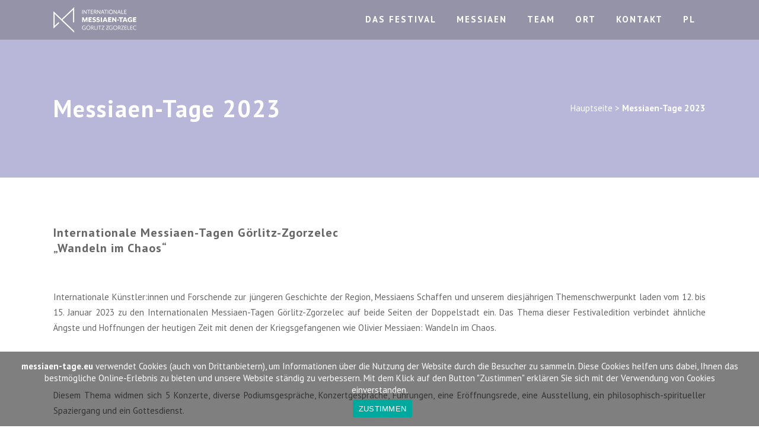

--- FILE ---
content_type: text/html; charset=UTF-8
request_url: https://www.messiaen-tage.eu/messiaen-tage-2023/
body_size: 8071
content:
<!DOCTYPE html><html lang="de"><head><meta charset="UTF-8" /><title>Messiaen-Tage 2023 - Messiaen Tage Görlitz - Zgorzelec</title><link rel="stylesheet" href="https://www.messiaen-tage.eu/wp-content/cache/min/1/a4bfed68ca4d6e3c35e46a8b78ec0add.css" data-minify="1" /><meta name="viewport" content="width=device-width,initial-scale=1,user-scalable=no"><link rel="profile" href="http://gmpg.org/xfn/11" /><link rel="pingback" href="https://www.messiaen-tage.eu/xmlrpc.php" /><link rel="shortcut icon" type="image/x-icon" href="https://www.messiaen-tage.eu/wp-content/uploads/2018/10/messiaen-tage2019-fav-ico.png"><link rel="apple-touch-icon" href="https://www.messiaen-tage.eu/wp-content/uploads/2018/10/messiaen-tage2019-fav-ico.png"/><link href='//fonts.googleapis.com/css?family=Raleway:100,200,300,400,500,600,700,800,900,300italic,400italic,700italic|PT+Sans:100,200,300,400,500,600,700,800,900,300italic,400italic,700italic|Work+Sans:100,200,300,400,500,600,700,800,900,300italic,400italic,700italic&subset=latin,latin-ext' rel='stylesheet' type='text/css'><meta name='robots' content='index, follow, max-image-preview:large, max-snippet:-1, max-video-preview:-1' /><link rel="canonical" href="https://www.messiaen-tage.eu/messiaen-tage-2023/" /><meta property="og:locale" content="de_DE" /><meta property="og:type" content="article" /><meta property="og:title" content="Messiaen-Tage 2023 - Messiaen Tage Görlitz - Zgorzelec" /><meta property="og:description" content="Internationale Messiaen-Tagen Görlitz-Zgorzelec „Wandeln im Chaos“ &nbsp; Internationale Künstler:innen und Forschende zur jüngeren Geschichte der Region, Messiaens Schaffen und unserem diesjährigen Themenschwerpunkt laden vom 12. bis 15. Januar 2023 zu den Internationalen Messiaen-Tagen Görlitz-Zgorzelec auf beide Seiten der Doppelstadt ein. Das Thema dieser Festivaledition verbindet..." /><meta property="og:url" content="https://www.messiaen-tage.eu/messiaen-tage-2023/" /><meta property="og:site_name" content="Messiaen Tage Görlitz - Zgorzelec" /><meta property="article:publisher" content="https://www.facebook.com/meetingpointmm/" /><meta property="article:modified_time" content="2022-11-22T09:59:04+00:00" /><meta name="twitter:card" content="summary_large_image" /> <script type="application/ld+json" class="yoast-schema-graph">{"@context":"https://schema.org","@graph":[{"@type":"WebPage","@id":"https://www.messiaen-tage.eu/messiaen-tage-2023/","url":"https://www.messiaen-tage.eu/messiaen-tage-2023/","name":"Messiaen-Tage 2023 - Messiaen Tage Görlitz - Zgorzelec","isPartOf":{"@id":"https://www.messiaen-tage.eu/#website"},"datePublished":"2022-11-22T09:58:13+00:00","dateModified":"2022-11-22T09:59:04+00:00","breadcrumb":{"@id":"https://www.messiaen-tage.eu/messiaen-tage-2023/#breadcrumb"},"inLanguage":"de","potentialAction":[{"@type":"ReadAction","target":["https://www.messiaen-tage.eu/messiaen-tage-2023/"]}]},{"@type":"BreadcrumbList","@id":"https://www.messiaen-tage.eu/messiaen-tage-2023/#breadcrumb","itemListElement":[{"@type":"ListItem","position":1,"name":"Strona główna","item":"https://www.messiaen-tage.eu/"},{"@type":"ListItem","position":2,"name":"Messiaen-Tage 2023"}]},{"@type":"WebSite","@id":"https://www.messiaen-tage.eu/#website","url":"https://www.messiaen-tage.eu/","name":"Messiaen Tage Görlitz - Zgorzelec","description":"Festival der Musik, Geschichte und Kunst","potentialAction":[{"@type":"SearchAction","target":{"@type":"EntryPoint","urlTemplate":"https://www.messiaen-tage.eu/?s={search_term_string}"},"query-input":{"@type":"PropertyValueSpecification","valueRequired":true,"valueName":"search_term_string"}}],"inLanguage":"de"}]}</script> <link rel="alternate" type="application/rss+xml" title="Messiaen Tage Görlitz - Zgorzelec &raquo; Feed" href="https://www.messiaen-tage.eu/feed/" /><link rel="alternate" type="application/rss+xml" title="Messiaen Tage Görlitz - Zgorzelec &raquo; Kommentar-Feed" href="https://www.messiaen-tage.eu/comments/feed/" /><style id='wp-img-auto-sizes-contain-inline-css' type='text/css'>img:is([sizes=auto i],[sizes^="auto," i]){contain-intrinsic-size:3000px 1500px}</style><style id='wp-emoji-styles-inline-css' type='text/css'>img.wp-smiley,img.emoji{display:inline!important;border:none!important;box-shadow:none!important;height:1em!important;width:1em!important;margin:0 0.07em!important;vertical-align:-0.1em!important;background:none!important;padding:0!important}</style><style id='rs-plugin-settings-inline-css' type='text/css'></style> <script type="text/javascript" id="cookie-notice-front-js-before">/* <![CDATA[ */ var cnArgs = {"ajaxUrl":"https:\/\/www.messiaen-tage.eu\/wp-admin\/admin-ajax.php","nonce":"24ae900f6c","hideEffect":"fade","position":"bottom","onScroll":false,"onScrollOffset":100,"onClick":false,"cookieName":"cookie_notice_accepted","cookieTime":2592000,"cookieTimeRejected":2592000,"globalCookie":false,"redirection":false,"cache":true,"revokeCookies":false,"revokeCookiesOpt":"automatic"};

//# sourceURL=cookie-notice-front-js-before /* ]]> */</script> <link rel="https://api.w.org/" href="https://www.messiaen-tage.eu/wp-json/" /><link rel="alternate" title="JSON" type="application/json" href="https://www.messiaen-tage.eu/wp-json/wp/v2/pages/3255" /><link rel="EditURI" type="application/rsd+xml" title="RSD" href="https://www.messiaen-tage.eu/xmlrpc.php?rsd" /><meta name="generator" content="WordPress 6.9" /><link rel='shortlink' href='https://www.messiaen-tage.eu/?p=3255' /><style type="text/css">.recentcomments a{display:inline!important;padding:0!important;margin:0!important}</style><meta name="generator" content="Powered by WPBakery Page Builder - drag and drop page builder for WordPress."/> <!--[if lte IE 9]><link rel="stylesheet" type="text/css" href="https://www.messiaen-tage.eu/wp-content/plugins/js_composer/assets/css/vc_lte_ie9.min.css" media="screen"><![endif]--><meta name="generator" content="Powered by Slider Revolution 5.4.8 - responsive, Mobile-Friendly Slider Plugin for WordPress with comfortable drag and drop interface." /><link rel="icon" href="https://www.messiaen-tage.eu/wp-content/uploads/2025/10/cropped-MT26_websitelogo_512x512-32x32.png" sizes="32x32" /><link rel="icon" href="https://www.messiaen-tage.eu/wp-content/uploads/2025/10/cropped-MT26_websitelogo_512x512-192x192.png" sizes="192x192" /><link rel="apple-touch-icon" href="https://www.messiaen-tage.eu/wp-content/uploads/2025/10/cropped-MT26_websitelogo_512x512-180x180.png" /><meta name="msapplication-TileImage" content="https://www.messiaen-tage.eu/wp-content/uploads/2025/10/cropped-MT26_websitelogo_512x512-270x270.png" /><style type="text/css" id="wp-custom-css">h2,h5,h6{color:#593388!important}a{color:#E62344}a{text-decoration-color:#FEF2B7!important}a:hover{color:#593388!important}accordion{color:#593388!important}@media screen and (max-width:1000px){.title .title_holder{background-color:#B8B6D9}header:not(.sticky):not(.scrolled) .header_bottom{background-color:#B8B6D9!important}}.page-id-2365 .timeline-feature-item .timeline-dot,.page-id-2365 .timeline-wrapper .timeline-dot{background-color:#FEF2B7!important}.page-id-2365 .timeline-line span:last-child{content:"";width:18px!important;height:18px!important;-webkit-border-radius:100%;border:3px solid ##B8B6D9;border-radius:100%;background-color:#B8B6D9!important;position:absolute;bottom:-16px!important;left:-7px!important}.footer_inner{background-image:url(https://www.messiaen-tage.eu/wp-content/uploads/2025/10/MT26_footer_bg_1920x1080.jpg)}div.title.title_size_large.position_left.has_fixed_background{background-image:url(https://www.messiaen-tage.eu/wp-content/uploads/2025/10/MT26_footer_bg_1920x1080.jpg)!important}nav.mobile_menu{background-color:#B8B6D9!important}.q_tabs .tabs-nav li a{color:#fff}.q_tabs.vertical .tabs-nav li.active a,.q_tabs.boxed .tabs-nav li.active a,.q_tabs.boxed .tabs-container{border-color:#593388;color:#B8B6D9!important}.q_tabs .tabs-nav li a:hover,.q_tabs .tabs-nav li.active a:hover{color:#FEF2B7!important}.hour{color:#FEF2B7!important}.q_tabs.boxed p{color:#fff}.page-id-2727 .timeline-feature-item .timeline-dot,.page-id-2727 .timeline-wrapper .timeline-dot{background-color:#FEF2B7!important}.page-id-2727 .timeline-line span:last-child{content:"";width:18px!important;height:18px!important;-webkit-border-radius:100%;border:3px solid #fef083;border-radius:100%;background-color:#B8B6D9!important;position:absolute;bottom:-16px!important;left:-7px!important}.qode-accordion-holder .qode-title-holder.ui-state-active,.qode-accordion-holder .qode-title-holder.ui-state-hover{color:#fff;background-color:#B8B6D9!important}</style><noscript><style type="text/css">.wpb_animate_when_almost_visible{opacity:1}</style></noscript></head><body class="wp-singular page-template-default page page-id-3255 wp-theme-bridge cookies-not-set  qode_grid_1200 qode-theme-ver-1.0 qode-theme-messiaen tage wpb-js-composer js-comp-ver-5.5.5 vc_responsive" itemscope itemtype="http://schema.org/WebPage"><div class="wrapper"><div class="wrapper_inner"> <script>var _gaq = _gaq || [];
			_gaq.push(['_setAccount', 'UA-47536899-5']);
			_gaq.push(['_trackPageview']);

			(function() {
				var ga = document.createElement('script'); ga.type = 'text/javascript'; ga.async = true;
				ga.src = ('https:' == document.location.protocol ? 'https://ssl' : 'http://www') + '.google-analytics.com/ga.js';
				var s = document.getElementsByTagName('script')[0]; s.parentNode.insertBefore(ga, s);
			})();</script> <header class=" scroll_header_top_area light regular with_border page_header"><div class="header_inner clearfix"><div class="header_top_bottom_holder"><div class="header_bottom clearfix" style=' background-color:rgba(87, 87, 86, 0.37);' ><div class="container"><div class="container_inner clearfix"><div class="header_inner_left"><div class="mobile_menu_button"> <span> <i class="qode_icon_font_awesome fa fa-bars " ></i> </span></div><div class="logo_wrapper"><div class="q_logo"> <a itemprop="url" href="https://www.messiaen-tage.eu/"> <img itemprop="image" class="normal" src="https://www.messiaen-tage.eu/wp-content/uploads/2017/12/messiaen-tage-logo-header-white.png" alt="Logo"/> <img itemprop="image" class="light" src="https://www.messiaen-tage.eu/wp-content/uploads/2017/12/messiaen-tage-logo-header-white.png" alt="Logo"/> <img itemprop="image" class="dark" src="https://www.messiaen-tage.eu/wp-content/uploads/2017/12/messiaen-tage-logo-header-white.png" alt="Logo"/> <img itemprop="image" class="sticky" src="https://www.messiaen-tage.eu/wp-content/uploads/2017/12/messiaen-tage-logo-header-white.png" alt="Logo"/> <img itemprop="image" class="mobile" src="https://www.messiaen-tage.eu/wp-content/uploads/2017/12/messiaen-tage-logo-header-white.png" alt="Logo"/> </a></div></div></div><div class="header_inner_right"><div class="side_menu_button_wrapper right"><div class="side_menu_button"></div></div></div><nav class="main_menu drop_down right"><ul id="menu-main-menu" class=""><li id="nav-menu-item-546" class="menu-item menu-item-type-custom menu-item-object-custom current-menu-ancestor menu-item-has-children active has_sub narrow"><a href="" class=" current  no_link" style="cursor: default;" onclick="JavaScript: return false;"><i class="menu_icon blank fa"></i><span>Das Festival</span><span class="plus"></span></a><div class="second"><div class="inner"><ul><li id="nav-menu-item-591" class="menu-item menu-item-type-post_type menu-item-object-page "><a href="https://www.messiaen-tage.eu/uber-das-festival/" class=""><i class="menu_icon blank fa"></i><span>Über das Festival</span><span class="plus"></span></a></li><li id="nav-menu-item-4308" class="menu-item menu-item-type-post_type menu-item-object-page "><a href="https://www.messiaen-tage.eu/programm-2026/" class=""><i class="menu_icon blank fa"></i><span>Programm Messiaen-Tage 2026</span><span class="plus"></span></a></li><li id="nav-menu-item-4262" class="menu-item menu-item-type-post_type menu-item-object-page "><a href="https://www.messiaen-tage.eu/messiaen-tage-2026-programmheft/" class=""><i class="menu_icon blank fa"></i><span>Programmheft 2026</span><span class="plus"></span></a></li><li id="nav-menu-item-4179" class="menu-item menu-item-type-post_type menu-item-object-page "><a href="https://www.messiaen-tage.eu/programm-am-15-januar-2026/" class=""><i class="menu_icon blank fa"></i><span>Programm 15. 01. 2026</span><span class="plus"></span></a></li><li id="nav-menu-item-4064" class="menu-item menu-item-type-custom menu-item-object-custom "><a href="https://tickettune.com/mmm/veranstaltungen/" class=""><i class="menu_icon blank fa"></i><span>Tickets</span><span class="plus"></span></a></li><li id="nav-menu-item-1159" class="menu-item menu-item-type-custom menu-item-object-custom current-menu-ancestor current-menu-parent menu-item-has-children sub"><a href="" class=" no_link" style="cursor: default;" onclick="JavaScript: return false;"><i class="menu_icon blank fa"></i><span>Chronik</span><span class="plus"></span><i class="q_menu_arrow fa fa-angle-right"></i></a><ul><li id="nav-menu-item-4175" class="menu-item menu-item-type-custom menu-item-object-custom menu-item-has-children "><a href="" class=""><i class="menu_icon blank fa"></i><span>2025</span><span class="plus"></span></a><ul><li id="nav-menu-item-4077" class="menu-item menu-item-type-post_type menu-item-object-page "><a href="https://www.messiaen-tage.eu/messiaen-tage-2025/" class=""><i class="menu_icon blank fa"></i><span>Messiaen-Tage 2025</span><span class="plus"></span></a></li><li id="nav-menu-item-4000" class="menu-item menu-item-type-post_type menu-item-object-page "><a href="https://www.messiaen-tage.eu/programm-2025/" class=""><i class="menu_icon blank fa"></i><span>Programm 2025</span><span class="plus"></span></a></li><li id="nav-menu-item-3931" class="menu-item menu-item-type-post_type menu-item-object-page "><a href="https://www.messiaen-tage.eu/festivalmagazin-2025/" class=""><i class="menu_icon blank fa"></i><span>Festivalmagazin 2025</span><span class="plus"></span></a></li></ul></li><li id="nav-menu-item-3793" class="menu-item menu-item-type-custom menu-item-object-custom menu-item-has-children "><a href="" class=""><i class="menu_icon blank fa"></i><span>2024</span><span class="plus"></span></a><ul><li id="nav-menu-item-3795" class="menu-item menu-item-type-post_type menu-item-object-page "><a href="https://www.messiaen-tage.eu/ein-blick-auf-die-messiaen-tag/" class=""><i class="menu_icon blank fa"></i><span>Ein Blick auf die Messiaen-Tag</span><span class="plus"></span></a></li><li id="nav-menu-item-3794" class="menu-item menu-item-type-post_type menu-item-object-page "><a href="https://www.messiaen-tage.eu/messiaen-tage-2024-abgesagt/" class=""><i class="menu_icon blank fa"></i><span>Messiaen-Tage 2024 abgesagt</span><span class="plus"></span></a></li><li id="nav-menu-item-3653" class="menu-item menu-item-type-post_type menu-item-object-page "><a href="https://www.messiaen-tage.eu/programm-2024/" class=""><i class="menu_icon blank fa"></i><span>Programm 2024</span><span class="plus"></span></a></li></ul></li><li id="nav-menu-item-3259" class="menu-item menu-item-type-post_type menu-item-object-page current-menu-item page_item page-item-3255 current_page_item menu-item-has-children "><a href="https://www.messiaen-tage.eu/messiaen-tage-2023/" class=" no_link" style="cursor: default;" onclick="JavaScript: return false;"><i class="menu_icon blank fa"></i><span>2023</span><span class="plus"></span></a><ul><li id="nav-menu-item-3269" class="menu-item menu-item-type-post_type menu-item-object-page "><a href="https://www.messiaen-tage.eu/festival/" class=""><i class="menu_icon blank fa"></i><span>Festival</span><span class="plus"></span></a></li><li id="nav-menu-item-3304" class="menu-item menu-item-type-post_type menu-item-object-page "><a href="https://www.messiaen-tage.eu/programm-2023/" class=""><i class="menu_icon blank fa"></i><span>Programm</span><span class="plus"></span></a></li><li id="nav-menu-item-3495" class="menu-item menu-item-type-post_type menu-item-object-page "><a title="Festivalmagazin" href="https://www.messiaen-tage.eu/festivalmagazin-wandeln-im-chaos/" class=""><i class="menu_icon blank fa"></i><span>Festivalmagazin</span><span class="plus"></span></a></li><li id="nav-menu-item-3569" class="menu-item menu-item-type-post_type menu-item-object-page "><a href="https://www.messiaen-tage.eu/rueckblick-2023/" class=""><i class="menu_icon blank fa"></i><span>Rückblick 2023</span><span class="plus"></span></a></li></ul></li><li id="nav-menu-item-3154" class="menu-item menu-item-type-custom menu-item-object-custom menu-item-has-children "><a href="" class=""><i class="menu_icon blank fa"></i><span>2021-2022</span><span class="plus"></span></a><ul><li id="nav-menu-item-3155" class="menu-item menu-item-type-post_type menu-item-object-page "><a href="https://www.messiaen-tage.eu/ersatzprogramm-2022/" class=""><i class="menu_icon blank fa"></i><span>Ersatzprogramm 2022</span><span class="plus"></span></a></li><li id="nav-menu-item-3156" class="menu-item menu-item-type-post_type menu-item-object-page "><a href="https://www.messiaen-tage.eu/festivalmagazin-angst-und-hoffnung/" class=""><i class="menu_icon blank fa"></i><span>Festivalmagazin „Angst und Hoffnung“</span><span class="plus"></span></a></li></ul></li><li id="nav-menu-item-2581" class="menu-item menu-item-type-custom menu-item-object-custom menu-item-has-children "><a href="" class=""><i class="menu_icon blank fa"></i><span>2020</span><span class="plus"></span></a><ul><li id="nav-menu-item-2303" class="menu-item menu-item-type-post_type menu-item-object-page "><a href="https://www.messiaen-tage.eu/sounding-colours/" class=""><i class="menu_icon blank fa"></i><span>Sounding colours</span><span class="plus"></span></a></li><li id="nav-menu-item-2515" class="menu-item menu-item-type-post_type menu-item-object-page "><a href="https://www.messiaen-tage.eu/programm-2020/" class=""><i class="menu_icon blank fa"></i><span>Programm 2020</span><span class="plus"></span></a></li></ul></li><li id="nav-menu-item-2187" class="menu-item menu-item-type-custom menu-item-object-custom menu-item-has-children "><a href="" class=""><i class="menu_icon blank fa"></i><span>2019</span><span class="plus"></span></a><ul><li id="nav-menu-item-1577" class="menu-item menu-item-type-post_type menu-item-object-page "><a href="https://www.messiaen-tage.eu/programm-2019/" class=""><i class="menu_icon blank fa"></i><span>Programm 2019</span><span class="plus"></span></a></li><li id="nav-menu-item-2258" class="menu-item menu-item-type-post_type menu-item-object-page "><a href="https://www.messiaen-tage.eu/media-2019/" class=""><i class="menu_icon blank fa"></i><span>Media 2019</span><span class="plus"></span></a></li></ul></li><li id="nav-menu-item-1578" class="menu-item menu-item-type-custom menu-item-object-custom menu-item-has-children "><a href="" class=" no_link" style="cursor: default;" onclick="JavaScript: return false;"><i class="menu_icon blank fa"></i><span>2018</span><span class="plus"></span></a><ul><li id="nav-menu-item-1400" class="menu-item menu-item-type-post_type menu-item-object-page "><a href="https://www.messiaen-tage.eu/programm-2018/" class=""><i class="menu_icon blank fa"></i><span>Programm 2018</span><span class="plus"></span></a></li><li id="nav-menu-item-1673" class="menu-item menu-item-type-post_type menu-item-object-page "><a href="https://www.messiaen-tage.eu/media-2018/" class=""><i class="menu_icon blank fa"></i><span>Media 2018</span><span class="plus"></span></a></li></ul></li><li id="nav-menu-item-1160" class="menu-item menu-item-type-custom menu-item-object-custom menu-item-has-children "><a href="" class=" no_link" style="cursor: default;" onclick="JavaScript: return false;"><i class="menu_icon blank fa"></i><span>2017</span><span class="plus"></span></a><ul><li id="nav-menu-item-1161" class="menu-item menu-item-type-post_type menu-item-object-page "><a href="https://www.messiaen-tage.eu/programm-2017/" class=""><i class="menu_icon blank fa"></i><span>Programm 2017</span><span class="plus"></span></a></li><li id="nav-menu-item-1190" class="menu-item menu-item-type-post_type menu-item-object-page "><a href="https://www.messiaen-tage.eu/media-2017/" class=""><i class="menu_icon blank fa"></i><span>Media 2017</span><span class="plus"></span></a></li></ul></li></ul></li></ul></div></div></li><li id="nav-menu-item-554" class="menu-item menu-item-type-custom menu-item-object-custom menu-item-has-children  has_sub narrow"><a href="" class=" no_link" style="cursor: default;" onclick="JavaScript: return false;"><i class="menu_icon blank fa"></i><span>Messiaen</span><span class="plus"></span></a><div class="second"><div class="inner"><ul><li id="nav-menu-item-587" class="menu-item menu-item-type-post_type menu-item-object-page "><a href="https://www.messiaen-tage.eu/olivier-messiaen/" class=""><i class="menu_icon blank fa"></i><span>Olivier Messiaen</span><span class="plus"></span></a></li><li id="nav-menu-item-589" class="menu-item menu-item-type-post_type menu-item-object-page "><a href="https://www.messiaen-tage.eu/quatuor-pour-la-fin-du-temps/" class=""><i class="menu_icon blank fa"></i><span>Quatuor pour la fin du temps</span><span class="plus"></span></a></li></ul></div></div></li><li id="nav-menu-item-585" class="menu-item menu-item-type-post_type menu-item-object-page menu-item-has-children  has_sub narrow"><a href="https://www.messiaen-tage.eu/verein/" class=" no_link" style="cursor: default;" onclick="JavaScript: return false;"><i class="menu_icon blank fa"></i><span>Team</span><span class="plus"></span></a><div class="second"><div class="inner"><ul><li id="nav-menu-item-3454" class="menu-item menu-item-type-post_type menu-item-object-page "><a href="https://www.messiaen-tage.eu/verein/" class=""><i class="menu_icon blank fa"></i><span>Verein</span><span class="plus"></span></a></li><li id="nav-menu-item-3453" class="menu-item menu-item-type-post_type menu-item-object-page "><a href="https://www.messiaen-tage.eu/team/" class=""><i class="menu_icon blank fa"></i><span>Team</span><span class="plus"></span></a></li></ul></div></div></li><li id="nav-menu-item-3287" class="menu-item menu-item-type-post_type menu-item-object-page menu-item-has-children  has_sub narrow"><a href="https://www.messiaen-tage.eu/ort/" class=" no_link" style="cursor: default;" onclick="JavaScript: return false;"><i class="menu_icon blank fa"></i><span>Ort</span><span class="plus"></span></a><div class="second"><div class="inner"><ul><li id="nav-menu-item-588" class="menu-item menu-item-type-post_type menu-item-object-page "><a href="https://www.messiaen-tage.eu/stalag-viii-a/" class=""><i class="menu_icon blank fa"></i><span>Stalag VIII A</span><span class="plus"></span></a></li><li id="nav-menu-item-586" class="menu-item menu-item-type-post_type menu-item-object-page "><a href="https://www.messiaen-tage.eu/europaeisches-zentrum/" class=""><i class="menu_icon blank fa"></i><span>Europäisches Zentrum</span><span class="plus"></span></a></li></ul></div></div></li><li id="nav-menu-item-1888" class="menu-item menu-item-type-custom menu-item-object-custom menu-item-has-children  has_sub narrow"><a href="" class=" no_link" style="cursor: default;" onclick="JavaScript: return false;"><i class="menu_icon blank fa"></i><span>Kontakt</span><span class="plus"></span></a><div class="second"><div class="inner"><ul><li id="nav-menu-item-1009" class="menu-item menu-item-type-post_type menu-item-object-page "><a href="https://www.messiaen-tage.eu/kontakt/" class=""><i class="menu_icon blank fa"></i><span>Kontakt</span><span class="plus"></span></a></li><li id="nav-menu-item-2302" class="menu-item menu-item-type-post_type menu-item-object-page "><a href="https://www.messiaen-tage.eu/presse/" class=""><i class="menu_icon blank fa"></i><span>Presse</span><span class="plus"></span></a></li><li id="nav-menu-item-1890" class="menu-item menu-item-type-post_type menu-item-object-page "><a href="https://www.messiaen-tage.eu/mitmachen/" class=""><i class="menu_icon blank fa"></i><span>Mitmachen</span><span class="plus"></span></a></li><li id="nav-menu-item-1889" class="menu-item menu-item-type-post_type menu-item-object-page "><a href="https://www.messiaen-tage.eu/spenden/" class=""><i class="menu_icon blank fa"></i><span>Spenden</span><span class="plus"></span></a></li></ul></div></div></li><li id="nav-menu-item-1515" class="menu-item menu-item-type-custom menu-item-object-custom  narrow"><a href="https://www.pl.messiaen-tage.eu" class=""><i class="menu_icon blank fa"></i><span>PL</span><span class="plus"></span></a></li><li id="nav-menu-item-1766" class="menu-item menu-item-type-custom menu-item-object-custom  narrow"></li></ul></nav><nav class="mobile_menu"><ul id="menu-main-menu-1" class=""><li id="mobile-menu-item-546" class="menu-item menu-item-type-custom menu-item-object-custom current-menu-ancestor menu-item-has-children active has_sub"><h3><span>Das Festival</span></h3><span class="mobile_arrow"><i class="fa fa-angle-right"></i><i class="fa fa-angle-down"></i></span><ul class="sub_menu"><li id="mobile-menu-item-591" class="menu-item menu-item-type-post_type menu-item-object-page "><a href="https://www.messiaen-tage.eu/uber-das-festival/" class=""><span>Über das Festival</span></a><span class="mobile_arrow"><i class="fa fa-angle-right"></i><i class="fa fa-angle-down"></i></span></li><li id="mobile-menu-item-4308" class="menu-item menu-item-type-post_type menu-item-object-page "><a href="https://www.messiaen-tage.eu/programm-2026/" class=""><span>Programm Messiaen-Tage 2026</span></a><span class="mobile_arrow"><i class="fa fa-angle-right"></i><i class="fa fa-angle-down"></i></span></li><li id="mobile-menu-item-4262" class="menu-item menu-item-type-post_type menu-item-object-page "><a href="https://www.messiaen-tage.eu/messiaen-tage-2026-programmheft/" class=""><span>Programmheft 2026</span></a><span class="mobile_arrow"><i class="fa fa-angle-right"></i><i class="fa fa-angle-down"></i></span></li><li id="mobile-menu-item-4179" class="menu-item menu-item-type-post_type menu-item-object-page "><a href="https://www.messiaen-tage.eu/programm-am-15-januar-2026/" class=""><span>Programm 15. 01. 2026</span></a><span class="mobile_arrow"><i class="fa fa-angle-right"></i><i class="fa fa-angle-down"></i></span></li><li id="mobile-menu-item-4064" class="menu-item menu-item-type-custom menu-item-object-custom "><a href="https://tickettune.com/mmm/veranstaltungen/" class=""><span>Tickets</span></a><span class="mobile_arrow"><i class="fa fa-angle-right"></i><i class="fa fa-angle-down"></i></span></li><li id="mobile-menu-item-1159" class="menu-item menu-item-type-custom menu-item-object-custom current-menu-ancestor current-menu-parent menu-item-has-children  has_sub"><h3><span>Chronik</span></h3><span class="mobile_arrow"><i class="fa fa-angle-right"></i><i class="fa fa-angle-down"></i></span><ul class="sub_menu"><li id="mobile-menu-item-4175" class="menu-item menu-item-type-custom menu-item-object-custom menu-item-has-children  has_sub"><a href="" class=""><span>2025</span></a><span class="mobile_arrow"><i class="fa fa-angle-right"></i><i class="fa fa-angle-down"></i></span><ul class="sub_menu"><li id="mobile-menu-item-4077" class="menu-item menu-item-type-post_type menu-item-object-page "><a href="https://www.messiaen-tage.eu/messiaen-tage-2025/" class=""><span>Messiaen-Tage 2025</span></a><span class="mobile_arrow"><i class="fa fa-angle-right"></i><i class="fa fa-angle-down"></i></span></li><li id="mobile-menu-item-4000" class="menu-item menu-item-type-post_type menu-item-object-page "><a href="https://www.messiaen-tage.eu/programm-2025/" class=""><span>Programm 2025</span></a><span class="mobile_arrow"><i class="fa fa-angle-right"></i><i class="fa fa-angle-down"></i></span></li><li id="mobile-menu-item-3931" class="menu-item menu-item-type-post_type menu-item-object-page "><a href="https://www.messiaen-tage.eu/festivalmagazin-2025/" class=""><span>Festivalmagazin 2025</span></a><span class="mobile_arrow"><i class="fa fa-angle-right"></i><i class="fa fa-angle-down"></i></span></li></ul></li><li id="mobile-menu-item-3793" class="menu-item menu-item-type-custom menu-item-object-custom menu-item-has-children  has_sub"><a href="" class=""><span>2024</span></a><span class="mobile_arrow"><i class="fa fa-angle-right"></i><i class="fa fa-angle-down"></i></span><ul class="sub_menu"><li id="mobile-menu-item-3795" class="menu-item menu-item-type-post_type menu-item-object-page "><a href="https://www.messiaen-tage.eu/ein-blick-auf-die-messiaen-tag/" class=""><span>Ein Blick auf die Messiaen-Tag</span></a><span class="mobile_arrow"><i class="fa fa-angle-right"></i><i class="fa fa-angle-down"></i></span></li><li id="mobile-menu-item-3794" class="menu-item menu-item-type-post_type menu-item-object-page "><a href="https://www.messiaen-tage.eu/messiaen-tage-2024-abgesagt/" class=""><span>Messiaen-Tage 2024 abgesagt</span></a><span class="mobile_arrow"><i class="fa fa-angle-right"></i><i class="fa fa-angle-down"></i></span></li><li id="mobile-menu-item-3653" class="menu-item menu-item-type-post_type menu-item-object-page "><a href="https://www.messiaen-tage.eu/programm-2024/" class=""><span>Programm 2024</span></a><span class="mobile_arrow"><i class="fa fa-angle-right"></i><i class="fa fa-angle-down"></i></span></li></ul></li><li id="mobile-menu-item-3259" class="menu-item menu-item-type-post_type menu-item-object-page current-menu-item page_item page-item-3255 current_page_item menu-item-has-children  has_sub"><h3><span>2023</span></h3><span class="mobile_arrow"><i class="fa fa-angle-right"></i><i class="fa fa-angle-down"></i></span><ul class="sub_menu"><li id="mobile-menu-item-3269" class="menu-item menu-item-type-post_type menu-item-object-page "><a href="https://www.messiaen-tage.eu/festival/" class=""><span>Festival</span></a><span class="mobile_arrow"><i class="fa fa-angle-right"></i><i class="fa fa-angle-down"></i></span></li><li id="mobile-menu-item-3304" class="menu-item menu-item-type-post_type menu-item-object-page "><a href="https://www.messiaen-tage.eu/programm-2023/" class=""><span>Programm</span></a><span class="mobile_arrow"><i class="fa fa-angle-right"></i><i class="fa fa-angle-down"></i></span></li><li id="mobile-menu-item-3495" class="menu-item menu-item-type-post_type menu-item-object-page "><a title="Festivalmagazin" href="https://www.messiaen-tage.eu/festivalmagazin-wandeln-im-chaos/" class=""><span>Festivalmagazin</span></a><span class="mobile_arrow"><i class="fa fa-angle-right"></i><i class="fa fa-angle-down"></i></span></li><li id="mobile-menu-item-3569" class="menu-item menu-item-type-post_type menu-item-object-page "><a href="https://www.messiaen-tage.eu/rueckblick-2023/" class=""><span>Rückblick 2023</span></a><span class="mobile_arrow"><i class="fa fa-angle-right"></i><i class="fa fa-angle-down"></i></span></li></ul></li><li id="mobile-menu-item-3154" class="menu-item menu-item-type-custom menu-item-object-custom menu-item-has-children  has_sub"><a href="" class=""><span>2021-2022</span></a><span class="mobile_arrow"><i class="fa fa-angle-right"></i><i class="fa fa-angle-down"></i></span><ul class="sub_menu"><li id="mobile-menu-item-3155" class="menu-item menu-item-type-post_type menu-item-object-page "><a href="https://www.messiaen-tage.eu/ersatzprogramm-2022/" class=""><span>Ersatzprogramm 2022</span></a><span class="mobile_arrow"><i class="fa fa-angle-right"></i><i class="fa fa-angle-down"></i></span></li><li id="mobile-menu-item-3156" class="menu-item menu-item-type-post_type menu-item-object-page "><a href="https://www.messiaen-tage.eu/festivalmagazin-angst-und-hoffnung/" class=""><span>Festivalmagazin „Angst und Hoffnung“</span></a><span class="mobile_arrow"><i class="fa fa-angle-right"></i><i class="fa fa-angle-down"></i></span></li></ul></li><li id="mobile-menu-item-2581" class="menu-item menu-item-type-custom menu-item-object-custom menu-item-has-children  has_sub"><a href="" class=""><span>2020</span></a><span class="mobile_arrow"><i class="fa fa-angle-right"></i><i class="fa fa-angle-down"></i></span><ul class="sub_menu"><li id="mobile-menu-item-2303" class="menu-item menu-item-type-post_type menu-item-object-page "><a href="https://www.messiaen-tage.eu/sounding-colours/" class=""><span>Sounding colours</span></a><span class="mobile_arrow"><i class="fa fa-angle-right"></i><i class="fa fa-angle-down"></i></span></li><li id="mobile-menu-item-2515" class="menu-item menu-item-type-post_type menu-item-object-page "><a href="https://www.messiaen-tage.eu/programm-2020/" class=""><span>Programm 2020</span></a><span class="mobile_arrow"><i class="fa fa-angle-right"></i><i class="fa fa-angle-down"></i></span></li></ul></li><li id="mobile-menu-item-2187" class="menu-item menu-item-type-custom menu-item-object-custom menu-item-has-children  has_sub"><a href="" class=""><span>2019</span></a><span class="mobile_arrow"><i class="fa fa-angle-right"></i><i class="fa fa-angle-down"></i></span><ul class="sub_menu"><li id="mobile-menu-item-1577" class="menu-item menu-item-type-post_type menu-item-object-page "><a href="https://www.messiaen-tage.eu/programm-2019/" class=""><span>Programm 2019</span></a><span class="mobile_arrow"><i class="fa fa-angle-right"></i><i class="fa fa-angle-down"></i></span></li><li id="mobile-menu-item-2258" class="menu-item menu-item-type-post_type menu-item-object-page "><a href="https://www.messiaen-tage.eu/media-2019/" class=""><span>Media 2019</span></a><span class="mobile_arrow"><i class="fa fa-angle-right"></i><i class="fa fa-angle-down"></i></span></li></ul></li><li id="mobile-menu-item-1578" class="menu-item menu-item-type-custom menu-item-object-custom menu-item-has-children  has_sub"><h3><span>2018</span></h3><span class="mobile_arrow"><i class="fa fa-angle-right"></i><i class="fa fa-angle-down"></i></span><ul class="sub_menu"><li id="mobile-menu-item-1400" class="menu-item menu-item-type-post_type menu-item-object-page "><a href="https://www.messiaen-tage.eu/programm-2018/" class=""><span>Programm 2018</span></a><span class="mobile_arrow"><i class="fa fa-angle-right"></i><i class="fa fa-angle-down"></i></span></li><li id="mobile-menu-item-1673" class="menu-item menu-item-type-post_type menu-item-object-page "><a href="https://www.messiaen-tage.eu/media-2018/" class=""><span>Media 2018</span></a><span class="mobile_arrow"><i class="fa fa-angle-right"></i><i class="fa fa-angle-down"></i></span></li></ul></li><li id="mobile-menu-item-1160" class="menu-item menu-item-type-custom menu-item-object-custom menu-item-has-children  has_sub"><h3><span>2017</span></h3><span class="mobile_arrow"><i class="fa fa-angle-right"></i><i class="fa fa-angle-down"></i></span><ul class="sub_menu"><li id="mobile-menu-item-1161" class="menu-item menu-item-type-post_type menu-item-object-page "><a href="https://www.messiaen-tage.eu/programm-2017/" class=""><span>Programm 2017</span></a><span class="mobile_arrow"><i class="fa fa-angle-right"></i><i class="fa fa-angle-down"></i></span></li><li id="mobile-menu-item-1190" class="menu-item menu-item-type-post_type menu-item-object-page "><a href="https://www.messiaen-tage.eu/media-2017/" class=""><span>Media 2017</span></a><span class="mobile_arrow"><i class="fa fa-angle-right"></i><i class="fa fa-angle-down"></i></span></li></ul></li></ul></li></ul></li><li id="mobile-menu-item-554" class="menu-item menu-item-type-custom menu-item-object-custom menu-item-has-children  has_sub"><h3><span>Messiaen</span></h3><span class="mobile_arrow"><i class="fa fa-angle-right"></i><i class="fa fa-angle-down"></i></span><ul class="sub_menu"><li id="mobile-menu-item-587" class="menu-item menu-item-type-post_type menu-item-object-page "><a href="https://www.messiaen-tage.eu/olivier-messiaen/" class=""><span>Olivier Messiaen</span></a><span class="mobile_arrow"><i class="fa fa-angle-right"></i><i class="fa fa-angle-down"></i></span></li><li id="mobile-menu-item-589" class="menu-item menu-item-type-post_type menu-item-object-page "><a href="https://www.messiaen-tage.eu/quatuor-pour-la-fin-du-temps/" class=""><span>Quatuor pour la fin du temps</span></a><span class="mobile_arrow"><i class="fa fa-angle-right"></i><i class="fa fa-angle-down"></i></span></li></ul></li><li id="mobile-menu-item-585" class="menu-item menu-item-type-post_type menu-item-object-page menu-item-has-children  has_sub"><h3><span>Team</span></h3><span class="mobile_arrow"><i class="fa fa-angle-right"></i><i class="fa fa-angle-down"></i></span><ul class="sub_menu"><li id="mobile-menu-item-3454" class="menu-item menu-item-type-post_type menu-item-object-page "><a href="https://www.messiaen-tage.eu/verein/" class=""><span>Verein</span></a><span class="mobile_arrow"><i class="fa fa-angle-right"></i><i class="fa fa-angle-down"></i></span></li><li id="mobile-menu-item-3453" class="menu-item menu-item-type-post_type menu-item-object-page "><a href="https://www.messiaen-tage.eu/team/" class=""><span>Team</span></a><span class="mobile_arrow"><i class="fa fa-angle-right"></i><i class="fa fa-angle-down"></i></span></li></ul></li><li id="mobile-menu-item-3287" class="menu-item menu-item-type-post_type menu-item-object-page menu-item-has-children  has_sub"><h3><span>Ort</span></h3><span class="mobile_arrow"><i class="fa fa-angle-right"></i><i class="fa fa-angle-down"></i></span><ul class="sub_menu"><li id="mobile-menu-item-588" class="menu-item menu-item-type-post_type menu-item-object-page "><a href="https://www.messiaen-tage.eu/stalag-viii-a/" class=""><span>Stalag VIII A</span></a><span class="mobile_arrow"><i class="fa fa-angle-right"></i><i class="fa fa-angle-down"></i></span></li><li id="mobile-menu-item-586" class="menu-item menu-item-type-post_type menu-item-object-page "><a href="https://www.messiaen-tage.eu/europaeisches-zentrum/" class=""><span>Europäisches Zentrum</span></a><span class="mobile_arrow"><i class="fa fa-angle-right"></i><i class="fa fa-angle-down"></i></span></li></ul></li><li id="mobile-menu-item-1888" class="menu-item menu-item-type-custom menu-item-object-custom menu-item-has-children  has_sub"><h3><span>Kontakt</span></h3><span class="mobile_arrow"><i class="fa fa-angle-right"></i><i class="fa fa-angle-down"></i></span><ul class="sub_menu"><li id="mobile-menu-item-1009" class="menu-item menu-item-type-post_type menu-item-object-page "><a href="https://www.messiaen-tage.eu/kontakt/" class=""><span>Kontakt</span></a><span class="mobile_arrow"><i class="fa fa-angle-right"></i><i class="fa fa-angle-down"></i></span></li><li id="mobile-menu-item-2302" class="menu-item menu-item-type-post_type menu-item-object-page "><a href="https://www.messiaen-tage.eu/presse/" class=""><span>Presse</span></a><span class="mobile_arrow"><i class="fa fa-angle-right"></i><i class="fa fa-angle-down"></i></span></li><li id="mobile-menu-item-1890" class="menu-item menu-item-type-post_type menu-item-object-page "><a href="https://www.messiaen-tage.eu/mitmachen/" class=""><span>Mitmachen</span></a><span class="mobile_arrow"><i class="fa fa-angle-right"></i><i class="fa fa-angle-down"></i></span></li><li id="mobile-menu-item-1889" class="menu-item menu-item-type-post_type menu-item-object-page "><a href="https://www.messiaen-tage.eu/spenden/" class=""><span>Spenden</span></a><span class="mobile_arrow"><i class="fa fa-angle-right"></i><i class="fa fa-angle-down"></i></span></li></ul></li><li id="mobile-menu-item-1515" class="menu-item menu-item-type-custom menu-item-object-custom "><a href="https://www.pl.messiaen-tage.eu" class=""><span>PL</span></a><span class="mobile_arrow"><i class="fa fa-angle-right"></i><i class="fa fa-angle-down"></i></span></li><li id="mobile-menu-item-1766" class="menu-item menu-item-type-custom menu-item-object-custom "></li></ul></nav></div></div></div></div></div></header><a id="back_to_top" href="#"> <span class="fa-stack"> <i class="qode_icon_font_awesome fa fa-arrow-up " ></i> </span> </a><div class="content "><div class="content_inner  "><div class="title_outer title_without_animation"    data-height="300"><div class="title title_size_large  position_left  has_fixed_background " style="background-size:1920px auto;background-image:url(https://www.messiaen-tage.eu/wp-content/uploads/2019/10/messiaentage2020footer2.jpg);height:300px;"><div class="image not_responsive"><img itemprop="image" src="https://www.messiaen-tage.eu/wp-content/uploads/2019/10/messiaentage2020footer2.jpg" alt="&nbsp;" /></div><div class="title_holder"  style="padding-top:67px;height:233px;"><div class="container"><div class="container_inner clearfix"><div class="title_subtitle_holder" ><div class="title_subtitle_holder_inner"><h1 ><span>Messiaen-Tage 2023</span></h1><div class="breadcrumb" ><div class="breadcrumbs"><div itemprop="breadcrumb" class="breadcrumbs_inner"><a href="https://www.messiaen-tage.eu">Hauptseite</a><span class="delimiter">&nbsp;>&nbsp;</span><span class="current">Messiaen-Tage 2023</span></div></div></div></div></div></div></div></div></div></div><div class="container"><div class="container_inner default_template_holder clearfix page_container_inner" ><h3>Internationale Messiaen-Tagen Görlitz-Zgorzelec</h3><h3>„Wandeln im Chaos“</h3><p>&nbsp;</p><p>Internationale Künstler:innen und Forschende zur jüngeren Geschichte der Region, Messiaens Schaffen und unserem diesjährigen Themenschwerpunkt laden vom 12. bis 15. Januar 2023 zu den Internationalen Messiaen-Tagen Görlitz-Zgorzelec auf beide Seiten der Doppelstadt ein. Das Thema dieser Festivaledition verbindet ähnliche Ängste und Hoffnungen der heutigen Zeit mit denen der Kriegsgefangenen wie Olivier Messiaen: Wandeln im Chaos.</p><p>&nbsp;</p><p>Diesem Thema widmen sich 5 Konzerte, diverse Podiumsgespräche, Konzertgespräche, Führungen, eine Eröffnungsrede, eine Ausstellung, ein philosophisch-spiritueller Spaziergang und ein Gottesdienst.</p></div></div></div></div><footer ><div class="footer_inner clearfix"><div class="footer_top_holder"><div class="footer_top"><div class="container"><div class="container_inner"><div class="two_columns_50_50 clearfix"><div class="column1 footer_col1"><div class="column_inner"><div id="custom_html-8" class="widget_text widget widget_custom_html"><div class="textwidget custom-html-widget"><div class="wpb_single_image wpb_content_element vc_align_left"><div class="wpb_wrapper"><div class="vc_single_image-wrapper   vc_box_border_grey"></div></div></div></div></div></div></div><div class="column2 footer_col2"><div class="column_inner"><div id="custom_html-9" class="widget_text widget widget_custom_html"><div class="textwidget custom-html-widget"><div class="wpb_single_image wpb_content_element vc_align_center"><div class="wpb_wrapper"><div class="vc_single_image-wrapper   vc_box_border_grey"><img width="320" height="200" src="https://www.messiaen-tage.eu/wp-content/uploads/2022/02/MMM_Logo_weiss_Web_320x200.png" class="vc_single_image-img attachment-full" alt="" decoding="async" loading="lazy" srcset="https://www.messiaen-tage.eu/wp-content/uploads/2022/02/MMM_Logo_weiss_Web_320x200.png 320w, https://www.messiaen-tage.eu/wp-content/uploads/2022/02/MMM_Logo_weiss_Web_320x200-300x188.png 300w" sizes="auto, (max-width: 320px) 100vw, 320px" /></div></div></div></div></div><div id="custom_html-11" class="widget_text widget widget_custom_html"><div class="textwidget custom-html-widget"><div class="vc_empty_space"  style="height: 19px" ><span
class="vc_empty_space_inner"> <span class="empty_space_image"  ></span> </span></div><p class="footer-margined-p"><span style="color: #fff">Meetingpoint Memory Messiaen e.V.</span></p><p class="footer-margined-p"><span style="color: #fff">Demianiplatz 40, D-02826 Görlitz</span></p><p class="footer-margined-p"><span style="color: #fff">Tel.: +49 (0) 3581 66 12 69</span></p><div class="vc_empty_space"  style="height: 31px" ><span
class="vc_empty_space_inner"> <span class="empty_space_image"  ></span> </span></div><p class="footer-margined-p"><a class="not-underlined" href="mailto:info@messiaen-tage.eu"><span style="color: #fff">info@messiaen-tage.eu</span></a></p><p class="footer-margined-p"><a class="not-underlined" href="https://www.meetingpoint-memory-messiaen.eu"><span style="color: #fff">www.meetingpoint-memory-messiaen.eu</span></a></p><div class="vc_empty_space"  style="height: 31px" ><span
class="vc_empty_space_inner"> <span class="empty_space_image"  ></span> </span></div><p class="footer-margined-p"> <a class="not-underlined" href="https://www.facebook.com/messiaentage" target="_blank"><img src="https://www.messiaen-tage.eu/wp-content/uploads/2021/03/f_logo_RGB-Hex-Blue_512.png" alt="Paris" style="width:30px"></a> &nbsp;&nbsp; <a class="not-underlined"		href="https://www.instagram.com/messiaentage/" target="_blank"><img src="https://www.messiaen-tage.eu/wp-content/uploads/2021/03/Instagram_AppIcon_Aug2017.png" alt="Paris" style="width:30px"></a></p><div class="vc_empty_space"  style="height: 51px" ><span
class="vc_empty_space_inner"> <span class="empty_space_image"  ></span> </span></div></div></div><div id="custom_html-10" class="widget_text widget widget_custom_html"><div class="textwidget custom-html-widget"><div class="wpb_single_image wpb_content_element vc_align_left"><div class="wpb_wrapper"><div class="vc_single_image-wrapper   vc_box_border_grey"><img width="600" height="150" src="https://www.messiaen-tage.eu/wp-content/uploads/2024/05/footer_smwk_new.png" class="vc_single_image-img attachment-full" alt="" decoding="async" loading="lazy" srcset="https://www.messiaen-tage.eu/wp-content/uploads/2024/05/footer_smwk_new.png 600w, https://www.messiaen-tage.eu/wp-content/uploads/2024/05/footer_smwk_new-300x75.png 300w" sizes="auto, (max-width: 600px) 100vw, 600px" /></div></div></div></div></div></div></div></div></div></div></div></div><div class="footer_bottom_holder"><div class="container"><div class="container_inner"><div class="two_columns_50_50 footer_bottom_columns clearfix"><div class="column1 footer_bottom_column"><div class="column_inner"><div class="footer_bottom"><div class="textwidget custom-html-widget">Meetingpoint Memory Messiaen e.V. © 2017-2024. Alle Rechte vorbehalten.</div></div></div></div><div class="column2 footer_bottom_column"><div class="column_inner"><div class="footer_bottom"><div class="textwidget custom-html-widget"><a class="not-underlined" href="/datenschutzerklaerung/">Datenschutzerklärung</a>&nbsp;&nbsp;|&nbsp;&nbsp;<a class="not-underlined" href="/impressum/">Impressum</a>&nbsp;&nbsp;|&nbsp;&nbsp;<a class="not-underlined" href="/presse/">Presse</a>&nbsp;&nbsp;|&nbsp;&nbsp;<a class="not-underlined" href="/kontakt/">Kontakt</a></div></div></div></div></div></div></div></div></div></footer></div></div> <script type="speculationrules">{"prefetch":[{"source":"document","where":{"and":[{"href_matches":"/*"},{"not":{"href_matches":["/wp-*.php","/wp-admin/*","/wp-content/uploads/*","/wp-content/*","/wp-content/plugins/*","/wp-content/themes/bridge/*","/*\\?(.+)"]}},{"not":{"selector_matches":"a[rel~=\"nofollow\"]"}},{"not":{"selector_matches":".no-prefetch, .no-prefetch a"}}]},"eagerness":"conservative"}]}</script> <script type="text/javascript" src="https://www.google.com/recaptcha/api.js?render=6Ldwn4AUAAAAAJYmbXFCBwyMrocYyaYua71uueC3&amp;ver=3.0" id="google-recaptcha-js"></script> <div id="cookie-notice" role="dialog" class="cookie-notice-hidden cookie-revoke-hidden cn-position-bottom" aria-label="Cookie Notice" style="background-color: rgba(0,0,0,0.5);"><div class="cookie-notice-container" style="color: #fff"><span id="cn-notice-text" class="cn-text-container"><strong>messiaen-tage.eu</strong> verwendet Cookies (auch von Drittanbietern), um Informationen über die Nutzung der Website durch die Besucher zu sammeln. Diese Cookies helfen uns dabei, Ihnen das bestmögliche Online-Erlebnis zu bieten und unsere Website ständig zu verbessern. Mit dem Klick auf den Button "Zustimmen" erklären Sie sich mit der Verwendung von Cookies einverstanden.</span><span id="cn-notice-buttons" class="cn-buttons-container"><button id="cn-accept-cookie" data-cookie-set="accept" class="cn-set-cookie cn-button" aria-label="ZUSTIMMEN" style="background-color: #00a99d">ZUSTIMMEN</button></span><button type="button" id="cn-close-notice" data-cookie-set="accept" class="cn-close-icon" aria-label="Nie wyrażam zgody"></button></div></div> <script src="https://www.messiaen-tage.eu/wp-content/cache/min/1/66ae015e2bb454a1a5c592dd61594a9c.js" data-minify="1"></script></body></html>
<!-- Cached for great performance -->

--- FILE ---
content_type: text/html; charset=utf-8
request_url: https://www.google.com/recaptcha/api2/anchor?ar=1&k=6Ldwn4AUAAAAAJYmbXFCBwyMrocYyaYua71uueC3&co=aHR0cHM6Ly93d3cubWVzc2lhZW4tdGFnZS5ldTo0NDM.&hl=en&v=PoyoqOPhxBO7pBk68S4YbpHZ&size=invisible&anchor-ms=20000&execute-ms=30000&cb=gbn4d1zdydrf
body_size: 48801
content:
<!DOCTYPE HTML><html dir="ltr" lang="en"><head><meta http-equiv="Content-Type" content="text/html; charset=UTF-8">
<meta http-equiv="X-UA-Compatible" content="IE=edge">
<title>reCAPTCHA</title>
<style type="text/css">
/* cyrillic-ext */
@font-face {
  font-family: 'Roboto';
  font-style: normal;
  font-weight: 400;
  font-stretch: 100%;
  src: url(//fonts.gstatic.com/s/roboto/v48/KFO7CnqEu92Fr1ME7kSn66aGLdTylUAMa3GUBHMdazTgWw.woff2) format('woff2');
  unicode-range: U+0460-052F, U+1C80-1C8A, U+20B4, U+2DE0-2DFF, U+A640-A69F, U+FE2E-FE2F;
}
/* cyrillic */
@font-face {
  font-family: 'Roboto';
  font-style: normal;
  font-weight: 400;
  font-stretch: 100%;
  src: url(//fonts.gstatic.com/s/roboto/v48/KFO7CnqEu92Fr1ME7kSn66aGLdTylUAMa3iUBHMdazTgWw.woff2) format('woff2');
  unicode-range: U+0301, U+0400-045F, U+0490-0491, U+04B0-04B1, U+2116;
}
/* greek-ext */
@font-face {
  font-family: 'Roboto';
  font-style: normal;
  font-weight: 400;
  font-stretch: 100%;
  src: url(//fonts.gstatic.com/s/roboto/v48/KFO7CnqEu92Fr1ME7kSn66aGLdTylUAMa3CUBHMdazTgWw.woff2) format('woff2');
  unicode-range: U+1F00-1FFF;
}
/* greek */
@font-face {
  font-family: 'Roboto';
  font-style: normal;
  font-weight: 400;
  font-stretch: 100%;
  src: url(//fonts.gstatic.com/s/roboto/v48/KFO7CnqEu92Fr1ME7kSn66aGLdTylUAMa3-UBHMdazTgWw.woff2) format('woff2');
  unicode-range: U+0370-0377, U+037A-037F, U+0384-038A, U+038C, U+038E-03A1, U+03A3-03FF;
}
/* math */
@font-face {
  font-family: 'Roboto';
  font-style: normal;
  font-weight: 400;
  font-stretch: 100%;
  src: url(//fonts.gstatic.com/s/roboto/v48/KFO7CnqEu92Fr1ME7kSn66aGLdTylUAMawCUBHMdazTgWw.woff2) format('woff2');
  unicode-range: U+0302-0303, U+0305, U+0307-0308, U+0310, U+0312, U+0315, U+031A, U+0326-0327, U+032C, U+032F-0330, U+0332-0333, U+0338, U+033A, U+0346, U+034D, U+0391-03A1, U+03A3-03A9, U+03B1-03C9, U+03D1, U+03D5-03D6, U+03F0-03F1, U+03F4-03F5, U+2016-2017, U+2034-2038, U+203C, U+2040, U+2043, U+2047, U+2050, U+2057, U+205F, U+2070-2071, U+2074-208E, U+2090-209C, U+20D0-20DC, U+20E1, U+20E5-20EF, U+2100-2112, U+2114-2115, U+2117-2121, U+2123-214F, U+2190, U+2192, U+2194-21AE, U+21B0-21E5, U+21F1-21F2, U+21F4-2211, U+2213-2214, U+2216-22FF, U+2308-230B, U+2310, U+2319, U+231C-2321, U+2336-237A, U+237C, U+2395, U+239B-23B7, U+23D0, U+23DC-23E1, U+2474-2475, U+25AF, U+25B3, U+25B7, U+25BD, U+25C1, U+25CA, U+25CC, U+25FB, U+266D-266F, U+27C0-27FF, U+2900-2AFF, U+2B0E-2B11, U+2B30-2B4C, U+2BFE, U+3030, U+FF5B, U+FF5D, U+1D400-1D7FF, U+1EE00-1EEFF;
}
/* symbols */
@font-face {
  font-family: 'Roboto';
  font-style: normal;
  font-weight: 400;
  font-stretch: 100%;
  src: url(//fonts.gstatic.com/s/roboto/v48/KFO7CnqEu92Fr1ME7kSn66aGLdTylUAMaxKUBHMdazTgWw.woff2) format('woff2');
  unicode-range: U+0001-000C, U+000E-001F, U+007F-009F, U+20DD-20E0, U+20E2-20E4, U+2150-218F, U+2190, U+2192, U+2194-2199, U+21AF, U+21E6-21F0, U+21F3, U+2218-2219, U+2299, U+22C4-22C6, U+2300-243F, U+2440-244A, U+2460-24FF, U+25A0-27BF, U+2800-28FF, U+2921-2922, U+2981, U+29BF, U+29EB, U+2B00-2BFF, U+4DC0-4DFF, U+FFF9-FFFB, U+10140-1018E, U+10190-1019C, U+101A0, U+101D0-101FD, U+102E0-102FB, U+10E60-10E7E, U+1D2C0-1D2D3, U+1D2E0-1D37F, U+1F000-1F0FF, U+1F100-1F1AD, U+1F1E6-1F1FF, U+1F30D-1F30F, U+1F315, U+1F31C, U+1F31E, U+1F320-1F32C, U+1F336, U+1F378, U+1F37D, U+1F382, U+1F393-1F39F, U+1F3A7-1F3A8, U+1F3AC-1F3AF, U+1F3C2, U+1F3C4-1F3C6, U+1F3CA-1F3CE, U+1F3D4-1F3E0, U+1F3ED, U+1F3F1-1F3F3, U+1F3F5-1F3F7, U+1F408, U+1F415, U+1F41F, U+1F426, U+1F43F, U+1F441-1F442, U+1F444, U+1F446-1F449, U+1F44C-1F44E, U+1F453, U+1F46A, U+1F47D, U+1F4A3, U+1F4B0, U+1F4B3, U+1F4B9, U+1F4BB, U+1F4BF, U+1F4C8-1F4CB, U+1F4D6, U+1F4DA, U+1F4DF, U+1F4E3-1F4E6, U+1F4EA-1F4ED, U+1F4F7, U+1F4F9-1F4FB, U+1F4FD-1F4FE, U+1F503, U+1F507-1F50B, U+1F50D, U+1F512-1F513, U+1F53E-1F54A, U+1F54F-1F5FA, U+1F610, U+1F650-1F67F, U+1F687, U+1F68D, U+1F691, U+1F694, U+1F698, U+1F6AD, U+1F6B2, U+1F6B9-1F6BA, U+1F6BC, U+1F6C6-1F6CF, U+1F6D3-1F6D7, U+1F6E0-1F6EA, U+1F6F0-1F6F3, U+1F6F7-1F6FC, U+1F700-1F7FF, U+1F800-1F80B, U+1F810-1F847, U+1F850-1F859, U+1F860-1F887, U+1F890-1F8AD, U+1F8B0-1F8BB, U+1F8C0-1F8C1, U+1F900-1F90B, U+1F93B, U+1F946, U+1F984, U+1F996, U+1F9E9, U+1FA00-1FA6F, U+1FA70-1FA7C, U+1FA80-1FA89, U+1FA8F-1FAC6, U+1FACE-1FADC, U+1FADF-1FAE9, U+1FAF0-1FAF8, U+1FB00-1FBFF;
}
/* vietnamese */
@font-face {
  font-family: 'Roboto';
  font-style: normal;
  font-weight: 400;
  font-stretch: 100%;
  src: url(//fonts.gstatic.com/s/roboto/v48/KFO7CnqEu92Fr1ME7kSn66aGLdTylUAMa3OUBHMdazTgWw.woff2) format('woff2');
  unicode-range: U+0102-0103, U+0110-0111, U+0128-0129, U+0168-0169, U+01A0-01A1, U+01AF-01B0, U+0300-0301, U+0303-0304, U+0308-0309, U+0323, U+0329, U+1EA0-1EF9, U+20AB;
}
/* latin-ext */
@font-face {
  font-family: 'Roboto';
  font-style: normal;
  font-weight: 400;
  font-stretch: 100%;
  src: url(//fonts.gstatic.com/s/roboto/v48/KFO7CnqEu92Fr1ME7kSn66aGLdTylUAMa3KUBHMdazTgWw.woff2) format('woff2');
  unicode-range: U+0100-02BA, U+02BD-02C5, U+02C7-02CC, U+02CE-02D7, U+02DD-02FF, U+0304, U+0308, U+0329, U+1D00-1DBF, U+1E00-1E9F, U+1EF2-1EFF, U+2020, U+20A0-20AB, U+20AD-20C0, U+2113, U+2C60-2C7F, U+A720-A7FF;
}
/* latin */
@font-face {
  font-family: 'Roboto';
  font-style: normal;
  font-weight: 400;
  font-stretch: 100%;
  src: url(//fonts.gstatic.com/s/roboto/v48/KFO7CnqEu92Fr1ME7kSn66aGLdTylUAMa3yUBHMdazQ.woff2) format('woff2');
  unicode-range: U+0000-00FF, U+0131, U+0152-0153, U+02BB-02BC, U+02C6, U+02DA, U+02DC, U+0304, U+0308, U+0329, U+2000-206F, U+20AC, U+2122, U+2191, U+2193, U+2212, U+2215, U+FEFF, U+FFFD;
}
/* cyrillic-ext */
@font-face {
  font-family: 'Roboto';
  font-style: normal;
  font-weight: 500;
  font-stretch: 100%;
  src: url(//fonts.gstatic.com/s/roboto/v48/KFO7CnqEu92Fr1ME7kSn66aGLdTylUAMa3GUBHMdazTgWw.woff2) format('woff2');
  unicode-range: U+0460-052F, U+1C80-1C8A, U+20B4, U+2DE0-2DFF, U+A640-A69F, U+FE2E-FE2F;
}
/* cyrillic */
@font-face {
  font-family: 'Roboto';
  font-style: normal;
  font-weight: 500;
  font-stretch: 100%;
  src: url(//fonts.gstatic.com/s/roboto/v48/KFO7CnqEu92Fr1ME7kSn66aGLdTylUAMa3iUBHMdazTgWw.woff2) format('woff2');
  unicode-range: U+0301, U+0400-045F, U+0490-0491, U+04B0-04B1, U+2116;
}
/* greek-ext */
@font-face {
  font-family: 'Roboto';
  font-style: normal;
  font-weight: 500;
  font-stretch: 100%;
  src: url(//fonts.gstatic.com/s/roboto/v48/KFO7CnqEu92Fr1ME7kSn66aGLdTylUAMa3CUBHMdazTgWw.woff2) format('woff2');
  unicode-range: U+1F00-1FFF;
}
/* greek */
@font-face {
  font-family: 'Roboto';
  font-style: normal;
  font-weight: 500;
  font-stretch: 100%;
  src: url(//fonts.gstatic.com/s/roboto/v48/KFO7CnqEu92Fr1ME7kSn66aGLdTylUAMa3-UBHMdazTgWw.woff2) format('woff2');
  unicode-range: U+0370-0377, U+037A-037F, U+0384-038A, U+038C, U+038E-03A1, U+03A3-03FF;
}
/* math */
@font-face {
  font-family: 'Roboto';
  font-style: normal;
  font-weight: 500;
  font-stretch: 100%;
  src: url(//fonts.gstatic.com/s/roboto/v48/KFO7CnqEu92Fr1ME7kSn66aGLdTylUAMawCUBHMdazTgWw.woff2) format('woff2');
  unicode-range: U+0302-0303, U+0305, U+0307-0308, U+0310, U+0312, U+0315, U+031A, U+0326-0327, U+032C, U+032F-0330, U+0332-0333, U+0338, U+033A, U+0346, U+034D, U+0391-03A1, U+03A3-03A9, U+03B1-03C9, U+03D1, U+03D5-03D6, U+03F0-03F1, U+03F4-03F5, U+2016-2017, U+2034-2038, U+203C, U+2040, U+2043, U+2047, U+2050, U+2057, U+205F, U+2070-2071, U+2074-208E, U+2090-209C, U+20D0-20DC, U+20E1, U+20E5-20EF, U+2100-2112, U+2114-2115, U+2117-2121, U+2123-214F, U+2190, U+2192, U+2194-21AE, U+21B0-21E5, U+21F1-21F2, U+21F4-2211, U+2213-2214, U+2216-22FF, U+2308-230B, U+2310, U+2319, U+231C-2321, U+2336-237A, U+237C, U+2395, U+239B-23B7, U+23D0, U+23DC-23E1, U+2474-2475, U+25AF, U+25B3, U+25B7, U+25BD, U+25C1, U+25CA, U+25CC, U+25FB, U+266D-266F, U+27C0-27FF, U+2900-2AFF, U+2B0E-2B11, U+2B30-2B4C, U+2BFE, U+3030, U+FF5B, U+FF5D, U+1D400-1D7FF, U+1EE00-1EEFF;
}
/* symbols */
@font-face {
  font-family: 'Roboto';
  font-style: normal;
  font-weight: 500;
  font-stretch: 100%;
  src: url(//fonts.gstatic.com/s/roboto/v48/KFO7CnqEu92Fr1ME7kSn66aGLdTylUAMaxKUBHMdazTgWw.woff2) format('woff2');
  unicode-range: U+0001-000C, U+000E-001F, U+007F-009F, U+20DD-20E0, U+20E2-20E4, U+2150-218F, U+2190, U+2192, U+2194-2199, U+21AF, U+21E6-21F0, U+21F3, U+2218-2219, U+2299, U+22C4-22C6, U+2300-243F, U+2440-244A, U+2460-24FF, U+25A0-27BF, U+2800-28FF, U+2921-2922, U+2981, U+29BF, U+29EB, U+2B00-2BFF, U+4DC0-4DFF, U+FFF9-FFFB, U+10140-1018E, U+10190-1019C, U+101A0, U+101D0-101FD, U+102E0-102FB, U+10E60-10E7E, U+1D2C0-1D2D3, U+1D2E0-1D37F, U+1F000-1F0FF, U+1F100-1F1AD, U+1F1E6-1F1FF, U+1F30D-1F30F, U+1F315, U+1F31C, U+1F31E, U+1F320-1F32C, U+1F336, U+1F378, U+1F37D, U+1F382, U+1F393-1F39F, U+1F3A7-1F3A8, U+1F3AC-1F3AF, U+1F3C2, U+1F3C4-1F3C6, U+1F3CA-1F3CE, U+1F3D4-1F3E0, U+1F3ED, U+1F3F1-1F3F3, U+1F3F5-1F3F7, U+1F408, U+1F415, U+1F41F, U+1F426, U+1F43F, U+1F441-1F442, U+1F444, U+1F446-1F449, U+1F44C-1F44E, U+1F453, U+1F46A, U+1F47D, U+1F4A3, U+1F4B0, U+1F4B3, U+1F4B9, U+1F4BB, U+1F4BF, U+1F4C8-1F4CB, U+1F4D6, U+1F4DA, U+1F4DF, U+1F4E3-1F4E6, U+1F4EA-1F4ED, U+1F4F7, U+1F4F9-1F4FB, U+1F4FD-1F4FE, U+1F503, U+1F507-1F50B, U+1F50D, U+1F512-1F513, U+1F53E-1F54A, U+1F54F-1F5FA, U+1F610, U+1F650-1F67F, U+1F687, U+1F68D, U+1F691, U+1F694, U+1F698, U+1F6AD, U+1F6B2, U+1F6B9-1F6BA, U+1F6BC, U+1F6C6-1F6CF, U+1F6D3-1F6D7, U+1F6E0-1F6EA, U+1F6F0-1F6F3, U+1F6F7-1F6FC, U+1F700-1F7FF, U+1F800-1F80B, U+1F810-1F847, U+1F850-1F859, U+1F860-1F887, U+1F890-1F8AD, U+1F8B0-1F8BB, U+1F8C0-1F8C1, U+1F900-1F90B, U+1F93B, U+1F946, U+1F984, U+1F996, U+1F9E9, U+1FA00-1FA6F, U+1FA70-1FA7C, U+1FA80-1FA89, U+1FA8F-1FAC6, U+1FACE-1FADC, U+1FADF-1FAE9, U+1FAF0-1FAF8, U+1FB00-1FBFF;
}
/* vietnamese */
@font-face {
  font-family: 'Roboto';
  font-style: normal;
  font-weight: 500;
  font-stretch: 100%;
  src: url(//fonts.gstatic.com/s/roboto/v48/KFO7CnqEu92Fr1ME7kSn66aGLdTylUAMa3OUBHMdazTgWw.woff2) format('woff2');
  unicode-range: U+0102-0103, U+0110-0111, U+0128-0129, U+0168-0169, U+01A0-01A1, U+01AF-01B0, U+0300-0301, U+0303-0304, U+0308-0309, U+0323, U+0329, U+1EA0-1EF9, U+20AB;
}
/* latin-ext */
@font-face {
  font-family: 'Roboto';
  font-style: normal;
  font-weight: 500;
  font-stretch: 100%;
  src: url(//fonts.gstatic.com/s/roboto/v48/KFO7CnqEu92Fr1ME7kSn66aGLdTylUAMa3KUBHMdazTgWw.woff2) format('woff2');
  unicode-range: U+0100-02BA, U+02BD-02C5, U+02C7-02CC, U+02CE-02D7, U+02DD-02FF, U+0304, U+0308, U+0329, U+1D00-1DBF, U+1E00-1E9F, U+1EF2-1EFF, U+2020, U+20A0-20AB, U+20AD-20C0, U+2113, U+2C60-2C7F, U+A720-A7FF;
}
/* latin */
@font-face {
  font-family: 'Roboto';
  font-style: normal;
  font-weight: 500;
  font-stretch: 100%;
  src: url(//fonts.gstatic.com/s/roboto/v48/KFO7CnqEu92Fr1ME7kSn66aGLdTylUAMa3yUBHMdazQ.woff2) format('woff2');
  unicode-range: U+0000-00FF, U+0131, U+0152-0153, U+02BB-02BC, U+02C6, U+02DA, U+02DC, U+0304, U+0308, U+0329, U+2000-206F, U+20AC, U+2122, U+2191, U+2193, U+2212, U+2215, U+FEFF, U+FFFD;
}
/* cyrillic-ext */
@font-face {
  font-family: 'Roboto';
  font-style: normal;
  font-weight: 900;
  font-stretch: 100%;
  src: url(//fonts.gstatic.com/s/roboto/v48/KFO7CnqEu92Fr1ME7kSn66aGLdTylUAMa3GUBHMdazTgWw.woff2) format('woff2');
  unicode-range: U+0460-052F, U+1C80-1C8A, U+20B4, U+2DE0-2DFF, U+A640-A69F, U+FE2E-FE2F;
}
/* cyrillic */
@font-face {
  font-family: 'Roboto';
  font-style: normal;
  font-weight: 900;
  font-stretch: 100%;
  src: url(//fonts.gstatic.com/s/roboto/v48/KFO7CnqEu92Fr1ME7kSn66aGLdTylUAMa3iUBHMdazTgWw.woff2) format('woff2');
  unicode-range: U+0301, U+0400-045F, U+0490-0491, U+04B0-04B1, U+2116;
}
/* greek-ext */
@font-face {
  font-family: 'Roboto';
  font-style: normal;
  font-weight: 900;
  font-stretch: 100%;
  src: url(//fonts.gstatic.com/s/roboto/v48/KFO7CnqEu92Fr1ME7kSn66aGLdTylUAMa3CUBHMdazTgWw.woff2) format('woff2');
  unicode-range: U+1F00-1FFF;
}
/* greek */
@font-face {
  font-family: 'Roboto';
  font-style: normal;
  font-weight: 900;
  font-stretch: 100%;
  src: url(//fonts.gstatic.com/s/roboto/v48/KFO7CnqEu92Fr1ME7kSn66aGLdTylUAMa3-UBHMdazTgWw.woff2) format('woff2');
  unicode-range: U+0370-0377, U+037A-037F, U+0384-038A, U+038C, U+038E-03A1, U+03A3-03FF;
}
/* math */
@font-face {
  font-family: 'Roboto';
  font-style: normal;
  font-weight: 900;
  font-stretch: 100%;
  src: url(//fonts.gstatic.com/s/roboto/v48/KFO7CnqEu92Fr1ME7kSn66aGLdTylUAMawCUBHMdazTgWw.woff2) format('woff2');
  unicode-range: U+0302-0303, U+0305, U+0307-0308, U+0310, U+0312, U+0315, U+031A, U+0326-0327, U+032C, U+032F-0330, U+0332-0333, U+0338, U+033A, U+0346, U+034D, U+0391-03A1, U+03A3-03A9, U+03B1-03C9, U+03D1, U+03D5-03D6, U+03F0-03F1, U+03F4-03F5, U+2016-2017, U+2034-2038, U+203C, U+2040, U+2043, U+2047, U+2050, U+2057, U+205F, U+2070-2071, U+2074-208E, U+2090-209C, U+20D0-20DC, U+20E1, U+20E5-20EF, U+2100-2112, U+2114-2115, U+2117-2121, U+2123-214F, U+2190, U+2192, U+2194-21AE, U+21B0-21E5, U+21F1-21F2, U+21F4-2211, U+2213-2214, U+2216-22FF, U+2308-230B, U+2310, U+2319, U+231C-2321, U+2336-237A, U+237C, U+2395, U+239B-23B7, U+23D0, U+23DC-23E1, U+2474-2475, U+25AF, U+25B3, U+25B7, U+25BD, U+25C1, U+25CA, U+25CC, U+25FB, U+266D-266F, U+27C0-27FF, U+2900-2AFF, U+2B0E-2B11, U+2B30-2B4C, U+2BFE, U+3030, U+FF5B, U+FF5D, U+1D400-1D7FF, U+1EE00-1EEFF;
}
/* symbols */
@font-face {
  font-family: 'Roboto';
  font-style: normal;
  font-weight: 900;
  font-stretch: 100%;
  src: url(//fonts.gstatic.com/s/roboto/v48/KFO7CnqEu92Fr1ME7kSn66aGLdTylUAMaxKUBHMdazTgWw.woff2) format('woff2');
  unicode-range: U+0001-000C, U+000E-001F, U+007F-009F, U+20DD-20E0, U+20E2-20E4, U+2150-218F, U+2190, U+2192, U+2194-2199, U+21AF, U+21E6-21F0, U+21F3, U+2218-2219, U+2299, U+22C4-22C6, U+2300-243F, U+2440-244A, U+2460-24FF, U+25A0-27BF, U+2800-28FF, U+2921-2922, U+2981, U+29BF, U+29EB, U+2B00-2BFF, U+4DC0-4DFF, U+FFF9-FFFB, U+10140-1018E, U+10190-1019C, U+101A0, U+101D0-101FD, U+102E0-102FB, U+10E60-10E7E, U+1D2C0-1D2D3, U+1D2E0-1D37F, U+1F000-1F0FF, U+1F100-1F1AD, U+1F1E6-1F1FF, U+1F30D-1F30F, U+1F315, U+1F31C, U+1F31E, U+1F320-1F32C, U+1F336, U+1F378, U+1F37D, U+1F382, U+1F393-1F39F, U+1F3A7-1F3A8, U+1F3AC-1F3AF, U+1F3C2, U+1F3C4-1F3C6, U+1F3CA-1F3CE, U+1F3D4-1F3E0, U+1F3ED, U+1F3F1-1F3F3, U+1F3F5-1F3F7, U+1F408, U+1F415, U+1F41F, U+1F426, U+1F43F, U+1F441-1F442, U+1F444, U+1F446-1F449, U+1F44C-1F44E, U+1F453, U+1F46A, U+1F47D, U+1F4A3, U+1F4B0, U+1F4B3, U+1F4B9, U+1F4BB, U+1F4BF, U+1F4C8-1F4CB, U+1F4D6, U+1F4DA, U+1F4DF, U+1F4E3-1F4E6, U+1F4EA-1F4ED, U+1F4F7, U+1F4F9-1F4FB, U+1F4FD-1F4FE, U+1F503, U+1F507-1F50B, U+1F50D, U+1F512-1F513, U+1F53E-1F54A, U+1F54F-1F5FA, U+1F610, U+1F650-1F67F, U+1F687, U+1F68D, U+1F691, U+1F694, U+1F698, U+1F6AD, U+1F6B2, U+1F6B9-1F6BA, U+1F6BC, U+1F6C6-1F6CF, U+1F6D3-1F6D7, U+1F6E0-1F6EA, U+1F6F0-1F6F3, U+1F6F7-1F6FC, U+1F700-1F7FF, U+1F800-1F80B, U+1F810-1F847, U+1F850-1F859, U+1F860-1F887, U+1F890-1F8AD, U+1F8B0-1F8BB, U+1F8C0-1F8C1, U+1F900-1F90B, U+1F93B, U+1F946, U+1F984, U+1F996, U+1F9E9, U+1FA00-1FA6F, U+1FA70-1FA7C, U+1FA80-1FA89, U+1FA8F-1FAC6, U+1FACE-1FADC, U+1FADF-1FAE9, U+1FAF0-1FAF8, U+1FB00-1FBFF;
}
/* vietnamese */
@font-face {
  font-family: 'Roboto';
  font-style: normal;
  font-weight: 900;
  font-stretch: 100%;
  src: url(//fonts.gstatic.com/s/roboto/v48/KFO7CnqEu92Fr1ME7kSn66aGLdTylUAMa3OUBHMdazTgWw.woff2) format('woff2');
  unicode-range: U+0102-0103, U+0110-0111, U+0128-0129, U+0168-0169, U+01A0-01A1, U+01AF-01B0, U+0300-0301, U+0303-0304, U+0308-0309, U+0323, U+0329, U+1EA0-1EF9, U+20AB;
}
/* latin-ext */
@font-face {
  font-family: 'Roboto';
  font-style: normal;
  font-weight: 900;
  font-stretch: 100%;
  src: url(//fonts.gstatic.com/s/roboto/v48/KFO7CnqEu92Fr1ME7kSn66aGLdTylUAMa3KUBHMdazTgWw.woff2) format('woff2');
  unicode-range: U+0100-02BA, U+02BD-02C5, U+02C7-02CC, U+02CE-02D7, U+02DD-02FF, U+0304, U+0308, U+0329, U+1D00-1DBF, U+1E00-1E9F, U+1EF2-1EFF, U+2020, U+20A0-20AB, U+20AD-20C0, U+2113, U+2C60-2C7F, U+A720-A7FF;
}
/* latin */
@font-face {
  font-family: 'Roboto';
  font-style: normal;
  font-weight: 900;
  font-stretch: 100%;
  src: url(//fonts.gstatic.com/s/roboto/v48/KFO7CnqEu92Fr1ME7kSn66aGLdTylUAMa3yUBHMdazQ.woff2) format('woff2');
  unicode-range: U+0000-00FF, U+0131, U+0152-0153, U+02BB-02BC, U+02C6, U+02DA, U+02DC, U+0304, U+0308, U+0329, U+2000-206F, U+20AC, U+2122, U+2191, U+2193, U+2212, U+2215, U+FEFF, U+FFFD;
}

</style>
<link rel="stylesheet" type="text/css" href="https://www.gstatic.com/recaptcha/releases/PoyoqOPhxBO7pBk68S4YbpHZ/styles__ltr.css">
<script nonce="vqhSUY9N-NBB1tCcPPs08A" type="text/javascript">window['__recaptcha_api'] = 'https://www.google.com/recaptcha/api2/';</script>
<script type="text/javascript" src="https://www.gstatic.com/recaptcha/releases/PoyoqOPhxBO7pBk68S4YbpHZ/recaptcha__en.js" nonce="vqhSUY9N-NBB1tCcPPs08A">
      
    </script></head>
<body><div id="rc-anchor-alert" class="rc-anchor-alert"></div>
<input type="hidden" id="recaptcha-token" value="[base64]">
<script type="text/javascript" nonce="vqhSUY9N-NBB1tCcPPs08A">
      recaptcha.anchor.Main.init("[\x22ainput\x22,[\x22bgdata\x22,\x22\x22,\[base64]/[base64]/bmV3IFpbdF0obVswXSk6Sz09Mj9uZXcgWlt0XShtWzBdLG1bMV0pOks9PTM/bmV3IFpbdF0obVswXSxtWzFdLG1bMl0pOks9PTQ/[base64]/[base64]/[base64]/[base64]/[base64]/[base64]/[base64]/[base64]/[base64]/[base64]/[base64]/[base64]/[base64]/[base64]\\u003d\\u003d\x22,\[base64]\x22,\x22AcOiJzAcCGUnXMOJOQYJTAPDtkRBw5lUdAdfTcORU33Cs3Zdw6B7w4VfaHpaw4DCgMKgU25owplrw4Vxw4LDgwPDvVvDjsKSZgrCll/[base64]/CrTLCm3RUdgQ4w7DCkSYTwqbCj8O/[base64]/DnQLCqsOTPzPDn1rCoBTDqx/CjsOOLsOOAcOCw4LCnsKAbx7CrsO4w7AcVH/[base64]/CqcK7w5h9wrsHAMK/B3fCgcKRw5/[base64]/Co8OWQWXCscKlw6tKwq1Yw6PCvMKgGnptJsO5U8KDKHPDiCnDscOiwq8swrdJwqTChGJ9Zl/CvsKqwp7Du8Kmw4/CiBIELHA2w714w4fClXtdNWfCh3PDtcO2w5XDky7DmsOMTWLCpMKscyPDv8OPwpgsUMOpw5zCpBDDocOhOsKka8OUwoLCkE/Cl8OQBMOMw4TDoD9nwp9+WsOiwrnDpxU/wpYwwo3CgUTCsD5bwoTChEHDpywnPMKLPDXCiXtJC8OdDHI5AcKOLsK1YDLCpBjDp8OTXXJFw610wrUXL8Kjw5/CnMK1fknCpsOtw4Ypw50PwqRbdRrCscOJw74BwqXDiXzCqGfCicOHC8KQeQtacxl/w4jDuzkfw43DqMK6woPDjQdrKn/CpsOPM8K+wo52c1wrZsKWE8OPIAlvYkbCpsO1Tg4nwoJ6wpoMIMKgw4zDn8OgD8Kow6w2asKZworCr0LDihN9EUFQbcOcw64Jw4BdP1IMw5PDr0fCjMOWEcOPRDnCusOlw5kMw49MWsOWJS/ClnLCucKYwqx3RcKlS2IEw4bCtsKuw5taw5DCs8KmUMOOLxZRw5ZmIWxtwot9wqPCsBrDnzLCrsKtwqfDvcOEUxTDhsK6eD9Iw4DCghYDwr4RcS0Ew6rDscOJw4zDscKEYMK4wpLCvsO3QsOPC8OqA8O3wpIjbcOPMcKXKcOeI2/Dt1jCqHfCtMO0DETCvsKdWwzDhsOdS8OQUMKSPMKnwoTDhj7Cu8OJwo0ST8KCbMOMRFwQRcK7w5fDqcKOw64pwrXDuSPCg8OqPi/DlMOkeUVAwo/Dh8KIwr0swpTCgTvDnMOvw7tgwr3ClMK7PcK7wo8kZRsvVlbDnMKgRsKpwo7CtivDmsKowpHDoMKcwpTDi3YBMDHDj1XDoyhbHQIew7FwXsK9SmRcwoXDuyfDiE/DmMKcBsK7wq8dWMOfwpXCnF7DjgI7w5vCqcKXeXUmwrLComl9UcKSJE7Dh8OBGcOGwq0XwqkhwqAhw6zDgxDCocKXw4IIw57Cq8Kyw6FpVxzCsB3CicOGw7VKw7HCiEfClcO3wp/Ckxp3Z8KDwqJ3w7o8w6BKSHnDg1leXxnCiMO1wovCqENGwo4/w7gBwoPChcOUcMK8F3vDscOUw7zDvcOgDcK4RTvDqRNAS8KJI1hXw6vDrn7DncOJwp4xADQWw6ogw4jCrMOywpXDpcKPw6wHDsOQw6tEwqHDl8OcOcKOwpQpUXrCjzbCssOPwp/DjQQlwolERsOnwqrDjMKEe8OMw6Bmw6fClnMRGTIzCF4lHHLCnMOuwp50eE/DtcOkHg7Cvm5gwpLDqsKrwqjDsMKfGDdtIiJUP30HQm7DjMOkJwQBwoPDtxvDlMOPM0Z7w78lwrAMwrrCgcKAw71ZSWd8LMOxXAYAw7gEe8KqABfCmsO4w7NywpTDhcOhU8KCwr/Ch3bCjFBawq/[base64]/[base64]/CjMKhQ8KMSyrDjcK2PUhcPMOrejXCq8OsTMKCwq7CqyJVwpLDkEckBcORPcO+R0YswrTDjG5cw7lYBRc2bmsNDMKEa0Q0w61Jw7nCty52ZxXCuAHCj8K7YgQxw41Ww65wbMO2DQpUw6fDucKiw4EJw5PDml/DocKzIhJmXjUdw7EuUsKkw6/DmwY6w7XCmBUWZB/Cj8Omw7bChMOLwoMMwoHDsDZ3wqDCmMOHGMKqwoAKwofDuAbDj8OzEilFM8KSwro2Slw7w45GFRYDNsOOGMOow7nDu8OPEA4fbDcTYMOUwp5LwqpuaT7CkSB3w7TDs2xXw5cFwr/[base64]/Dhn7DrsKkw60gw6HDu1nDgF9wXsK+w6PCmF41L8K8dEvClsO2wp0jw4nClXsmwqLCu8OUw5DDtcO6LsK6wpvCnnZpEMOEwow0wpsEwoBwBVFlOE8DPMO6wp/DrsO7LcOqwq7CijNYw6LDjXcWwrdJw409w6cseMK6OsKowpxJdMOgwq0mFSJywoJ1HlVUwqssOcOkwp/[base64]/DuljDihbDtsKgJGvDrQHCr2fCnE3CsMKLwqAGw4I6b0sGw63DgUkBw4XDrMOCwqPDmll0wp7Dt2gLZVlQw4NhR8K0wrjCrWjDmATDl8Oiw7AlwrFgQMOFw7DCtyYsw6lZPn48wrhsNiQhYmpwwr9IXMKNEMKFH1QLX8KrVTDCsX/ChS3Dk8K5wpvChMKJwp9KwosdRMOzdsOSEzULwppewocXKwzDisONLURfwqzDnV/CngPCo27ClB7DmsOHw6Fsw7J2w7x1MSnCrmzCmi7CpcKaKSMRWcKpR386ERzDkX5tMRTCrCNxLcOfw54VKjZKfArDgsOGBBNYw73CtyrDpMKew4o/[base64]/w7TCh2hDG8K3woMzPMOkwqctbW10w4rDisKCFcK1wo3DvsKUPsKuNwPDlMO7wqJowp/DmsKCwpjDsMKhQcOLUR17woRKQsK0TMKPdTEHwoZxMgDDtnklNFUtw4jCq8K4wrRTwp/DucOZejbChCzCvMKIPcOvw6rCuHTClMO9H8KVRMOdRmtyw6IKbMKrI8OwGsKaw7LDhA/[base64]/CqBVqF2c+ASFnwprDjH0Dw7AVwqlEFETDncOJwqPCjxleRsKrEMK9wokKImNqwqoUEcKBYcKbX1p3LDnDiMKhw7rCicKxfcKnw4PCrSknw6LDmsKUR8K/w49RwonDpzYZwoXDtcOTZsOnEMK+w6PCqMKNOcOpwrJPw4TDrcKKSRAjwrrCvE9Iw5FFEGpEwpTDjSrCoxrDjsOVYCfCm8OccE1UeCsnw7EAMDtMVMOhf1FRCw8bKAp/[base64]/[base64]/CmFLDjsKaQDzDp0zDi3dRw5TCp8ONw4xswrXCjMKvHcK+wq/Ct8KiwrdQfMKowp7DtCTDpm7DiQvDoEXDsMOhX8KzwoTDosOhw7nDs8Oiw43DsUnClsOEPsO2SDPCu8OQAsKzw6IvB390CMODXMK+LlIHcmDDgcKnwpbCv8OWwo0tw6coNC/DhFPDkkvDqMOZw5fDnU07w5ZBej09wq3DhB3DsHBYJHbDtSgMw67DhhnCmMKAwqvDsB/Cm8O3w7pawp11w6tBworCjsOCwo3CvWU2GQN7ECgTwobDhsOgwqDCl8KFw5DDlVzCryY3YgtWO8KVO1/DpC4Rw4/CgMKaJsOrw4sDPcKfwqzDrMKcwqwfwozDrsO9wrTCrsKMaMORPzDChcKYwovDpj3DgWvDv8OqwqbCp2dpwqpvw7Acw6/[base64]/DhgYbw74kwrfChgjDtSJ0wqfCqcKQPsKzEcKGwqrDosK9w50tAsORMMO0ElTDtVvDpGlrVwDDscOVw557TyYhw7/DpnVre2LCgAgUO8KwBU9Ww7fDlCTCqwB6wr9yw6sNBXfCjsOAWmkKVD0Hw6HCuhZXwqvCi8KhYS/DvMKEw7HDtBDCl1vCkcOXworDgMOUwppLRsOGw4nCkGrDrATCo2PDv388wodjw4TDtDvDt0c2HcKITsKYwoFywqNrHR/[base64]/[base64]/DtlDDpV7DksO6JMOsw47DisOmw6vDvsKdXCZrwop9woLDuXFCwrzCncO/w448w79mwrbCiMKtcy/[base64]/w7TDlQDDh8OrecK1HkbDgFA0bcKeQW4eCcKPwozCoVrCvyRXw41TwoXDtcOxwo0mSMK0w7NUw5UDdTxRwpQ0BFJEw4bDoEvChsOPOsObNcOHLVU5dAhmwq/CkcOywrp5A8OLwqIkw7sEw7/Cp8OSSCl2HQDCkMOBw73DkUPDr8KNXcKyCsKZAR3CssK9fsOXBcKOfy/Doy8OLHDCrcOeNcKFw6HDssK1LsOUw6AXw7dMw77DgV9dOh3CvU3Ctz1ITcO1dsKRD8O1MsKyDMKjwoQvw5rDtxHCi8O2asKawr7Dt1nCksO7w44gT0wCw6kzwp3ClSHCnhTDhBY0UMKJMcKNw4J4KMOww6F/ZX7DuktCwrDDrQHDvE5WaxTDjsO+EMOfZMKgw502woZeRMKeDz94w5/DoMKLw7TClsKbaFgaW8K+dcOMw6bDkcOIf8KuOMKrwplHJMKwNsOTWcO0OcOkQMOuwqTDqQUswpV7dcKsU3cMecKrwqzDjgjClC1mw7rCrV7ChsKxw7TDnzXCnsOmwqnDgsKPZMOxOy/[base64]/CkUQRw47Dl8K7w4TCmDvDhVfCnQHCoCDDvzsxw7Jbwr4dw5oOwpTDtwtPw60Pwo3DvsKSAsKIwoovTsKrwrPDgl3Chz1HVXwOIsOKPBTCs8Ksw4xnfnHCh8KDJsO/IRNpw5VdRChfOh1rwrl7UVRgw7E1w5F4HcOCw55PeMKLwqnDi1cmQ8KDwp7CpsOUYsOpYMOYW1PDt8KBwo4Hw6xiwohUa8ORw5dHw6nCrcKDFcK8bHXCnMKzwo7Do8K4Y8KDJcO2w5wtwrAwYGYXwrrDpcOfwpDCmxTDmsOLw7h/[base64]/DqMO1wpdrw7Mgwq9Aw6TClsKLZcOAPl5dSibDiMKBw7UPw7zDlMKJw61lVkB3ABcYw5xlbsO0w4gvSMKhYgVKwqbCjcK8wofDgU5/woQswp/Cjk/DoT1+McK/w6nDiMKJwrlxKF7DhAPDtsKgwrBTwowAw7IzwqU7wpoOeSjCkTZcXhMUKcKyYFzDj8OlAXbCvHE7JW1ww6JfwpPCmgVZwqsHMRjDqDB3w6/Cng5CwrvDiRPDmioIEMOyw6PDsiY6wrrDr1RIw5deZMOHSsKhT8KBJcKGMcKzL3p+w59Lw7zDkA8USzUkwozDq8KvHDhMwpDDhGQFw6gGw5XClibCjCDCqDbDjMOGUsKpw59swpMew5RIIcOuwrvDvg4baMOQbjjDlkrDjsKgSC7DtSVrVENxacK/MRknwoYswpjDhilMw7nDncOBw4PCmAcHCsOiwrTDvsOUwrt3woEfAEwbQQPCqCzDlyHDq3zCmcKGOcKNwo7Dvw7CpnQ7w78eL8KTMX3CmsKCw6LCk8KtMsK/[base64]/HDRhw4U3TihIw6NFZcOSwp3Dh8Opak47DVHDr8Kow7zDoG/Cm8O7UsKcCGDDvcKuEUjClwlNGCBgWcKVwojDq8K2wrzDmgAaCcKLP03Ci0EOwothwpHDjsKSMidZFsK3XMOTWRbDlzPDjMOQD3pqaX1pwpbDsxnDoCXCnw7DvsKgY8K7T8Obwo/[base64]/wrcqVcO4FQYpw7bCk8OOJzTDrcKgw4wtwpINwok5bADDpHrDpC7DjwV7cCBFYMOgD8OJw5pRDwvDrMOsw6bCrsKlTU/DpCTCmcKzSMORIy7ChMKjw5pVw4o6wq7Ch1c4wq7Cjz3CksKww6xGQR5dw55zwqfDqsKUUmXDnRHCuMOsTcOSdjZnwoPCpWLCiRYNBcKnwrtvGcKmXAk7wppJesK5T8K9Y8OJO3E6woN2w7XDtMOkwrLDiMOgwrd2wpbDr8KLYMOCZ8OPdFrCvWHDrV7ClHQGwq/DjsOMw68KwpfCosKZEMKKw7VrwoHDjMO/wq7DlsKew4fDvVjCvHfDrF9iO8K8IcOXdRdzwrJXwppLwqPDv8OWLjPDr0tOOMKUPg3DgUMsFMO4wpbCpcO0wpDCicOuU03DvMOiw4wHw5bDmm7DgRkMwpfDiloBwq/ChsOHWsKuwpTDjcK+LjUkwrPDmE87aMONwpIWZ8OPw5IYfitwJMOSDcKzTlrDiwZ3wqJsw4HDosKywqcASsOYw5TCjsOEwqXDknDDvlNcwr7CvMKhwrfDl8OwccK/[base64]/Gj3DlMKSwqQBw6h9BcKTNcOlw6LCt8OwOMO8w6/CjHU+EMOFDUrCvl8iw4jDpgbCqmECTcOuwochw7DCpH1SOwDDg8KVw4gcPcOGw7TDpsKdVcOnwrw2IjzCm3PDrSpEw7HCqnxqUcKcGWTDhDdFw6UlScK8PMKIJMKDQlouwpsawqlZw4gKw5tlw5/DohEJS3Y3HsKCw7d6FsKgwoXDhcOQDMKbw6jDj1NGDsO8QsKqDSDCjjxxwrpow5zChEl8ZCRKw7HCmX8DwrFzOMOgJsO5EBclLCJOwrvCunJTw63CuW/Cn3bDoMKmf1zCrHVaNsOhw6Fuw5AoHcO/LRZbF8OMMMKdw75Nwo0oJiFjTsOWw4DCpcOUOMK3GDPCmcKzOsK3wpTDqcOww4AZw5zDncONwq9MEGthwrPDgMOyQEnDrsKmbcOPwrkmdMOuU2txQinDosK1acOTwr/CsMOTOC7ChCbDjSjCoj1zHcO/CcObworDhsO7wrBjwr9BZjhdNsOBw44iN8OiSSfCh8KxbGLDky4/eGtbN3jCrcK4wqwPJyPCmcKgVmjDtFzCtcKgw5xLLMO+wpTClcKDM8OgB13ClMKUwqcIw57CnMKfw47CjX7Dg1J0w6Uxw4Rgw7jCp8KiwoXDh8OrcMK2LsOww71twqrDkMKtwpRIw4/[base64]/[base64]/[base64]/CmMOAQ8K4wqsww55dW3RnFMO5w4PDosKHa8K4L8KNw67CtBcow5DCrMKxFsKTMw3CgkYkwo3DlMO9woHDrsKmw6tCDcOgw6cYMsKQCEYQwo/[base64]/DuDXCisOuBHtpN8OTw559wqjDpsOcwoENw6VIw7E1ecOzwpfDvcKKG1TCtsO1wqkpw6XCiilZwqXCjMKKGGRgRDXCqmBGRsOXCEDDksOWw7/Chz/CocKLw4bCl8Kywo1PbMKhQcKjK8Orwo7Du0ROwrpWwrbCqGINSMKEbcKrTTfCuAVHOcKDw7jDtsOeOBYsDWjCq0PCnljChlk6NsOea8OLRnXCikvDvQfDo0zDksOmX8KNwrPCocOfwoBtIhbDjcOFJsOZwqTCkcKRCMKDZSkGZm/[base64]/[base64]/wqZrw67DqsOfw73DiiUbFijDosOLwrp/w4rDkHA6fcOULcOew4BBw7xfPgXDp8O/wq7DnDBew4fCoWc2w7fDo3wmw6LDpWlQwpNHZTXClFjDocOFw5DCgcKbwrp3w57CocKYXXXDlcKIaMKTw4h+w7UFw43ClAcmwoUfwrLDuCBXw6bCoMO2wr9cYSHDsk4+w6bCi2HDuSHCtcO3MMKyccKBwrPClcKFwpXCusKJJcKYwrXCr8Kyw7Ntw6YESgp/EW8oe8KXUg3DtcO8ZcKuw5onFB18w5BgEsO3RMKnRcK2woYww4NPRcOOw65YYcKIw6MKwoxOR8O4SMK5WMOuD35hwrjCrCfCvMKWwqvDg8KRW8KwVFUSAltobV9IwpQcH2fDnMO2wpBQHBUCw64RLl/CsMOBw4PCoGDDs8OhcsOWH8KbwpUaQsOLVHoNaEg+XTDDhynDo8KvfsK8wrXCscKjV1HCoMKnSSTDscKJdgwuGcKTXcO/wrnDoHLDgMKzw5TCp8Ogwo7DiHJPNksNwow7JA/DksKYw5A+w4ohw4sjwrTDqMO6MRo7w7p/w7DDtn/DnMOFbcOZLsKmw73Dp8KEYQMwwo0/[base64]/Ck05mwqHCpTLCg8KiKcKUDcO8W0xXIcKYw7XDqMOlw7NyAsOdYMK3ZcO8IMK/wplswoFTw5nCpk4NwoLDtFhVwpLCtxdFw47DiypdVH1+SsKJw6dXMsKbP8OlRsKcAsK6aFUvwoZKVxLDn8OJwqTDgXzCmQkVw5p9H8OjLMK6w7TDtUtjZcOVw5rCshkxw5nCgcK5w6VLw6XCkMOCAx3CiMKWGn0mwqnCn8K7w5hlwqUnw57Dj0Rdwr/DnVFWw5HCpMOtGcKvwoMnesK0wrR2w5Iaw7XDssOQw69CLMOjw6XCtMKOw6Ijw6HCjsO/w4fCin/[base64]/DtS02wrnDssKXXEtmwrBUwpQNwqDCqUPCjjTCjcKbw7vDpsKkdipMYcKZwo/DqRDDoAYeL8OxHcOPw5VXH8ODwoDDjMO9wp7DnsKyTREHND/Cj1fDr8OmwrPCp1YPwp/Dn8KdBy7CjMOIecO2JsKOwr7CjA3Dqxd7USvCjWEQw4zCuRJPU8KWO8KecFDDiUnCpV80c8KkFsOuwpXDg0Mlw57DrMKKwrhWexvDn2YzFizDiDwCwqDDhmLCjkTCugRuwqYPw7PCnGVPZkErdsKpD2UsZ8OWw48mwpEEw6MawrQEaCrDohxLJsOMQcKcw6PCsMKVw7/CsFUPRsOxw6d3VcOfDmMNV1Ekwq0cwoxGwp3Dv8KDHcOgw7vDs8O/Th0wOXbDo8Kswokww611wo7DqzfCmsOSwqp7wrrCnTTCtcObGD5NI1rCmsOTDzBVw5bCulPClcOCw6RyKFwhwp46EMK5AMOcw6URwpsYRcK7w7fClMOTF8O0wpF7GzjDm0ZAP8K5PRjDvFwjwp/Chk4iw5d4NcK1SkjDviTDgMKBRFPCnXQqw4EJTsKaMsOuUg86ZGrClVfCgsK/SXLCpkPDhWADDsKtw5MYw5XCmsKQTXN2D3caEsOjw5LDlcKXwprDsV9hw79odGDClMOJPEPDhsOrw7sEIMOjw6jCsR0lbsKKGFLDviPCtcKcEBoWw7VubkDDmCcIwq/CgQfCu0B3w4JTw4fDtWUjF8O/QcKVwpg0wqA4w5U0wpfDv8KJwqvCuBDDuMOzXiXDmMOgMMK1RmPDrj0vwrhED8Khw7zCksODw796wo90wpoTTxLDmWfCgisXw5LDjcOjQMOOAwAawr4gwqPCqMKUwq7CssKrw6bCkcKewp9vw5cCHHYvwrYBMcOSw6nDtwlvOykNacOqwq/DmsOBHXjDsmXDjjZ7PMKhw4LDlsKgwr/CkVoqwqzDssOGU8Obw7wALCfDnsOhYisyw5/[base64]/[base64]/CpMOZwrPCsMObwrrCg8KcdsK0IsOdwovDqsKcw5zCrcKlD8KGwqsNw5k1WMOLw7TDsMOCw5fDrcOcw5DCkQUwworCq0UQVArClHLCpFw3w7nCk8O/fcO5woPDpMKpw4UZAkDCrR3Cn8K8w7DDvmhLw6M/GsOXwqTCusKIwpHDkcKrM8OHW8Khw47DhsK3wpPCpzrDtmUiw7fDhBfCqgMew7nCkxFewp/[base64]/CnDHDkcOgGDgdw5gZwoUAw6VpJUVMwptsw6HCl2lmAsKSYMOOw5QYdU8lXGrCkEQ2wofDq0XDhsKDT2/[base64]/[base64]/w4jCvF3Chnwhwo4RwqcZwrjDg8Opw6ADwqXChMKbwoDCuwzDrxfCsDUfwqFPYDHCksOTw5vDsMKpw4jCnMO3eMKtbsO7wpXCsV3CjMKswpxUwq/Cp3dJw7jCoMK8Bggfwq/CpTDDl1/CgsOgwp/Cvz1Jwp8Bw6XDncOpHsOJYcONXiMYCxpEacKGwr9Dw4cBSxNodMOPcGZRfULDgSFdCsOuIh19W8KgBCjChzTDnCMzw6ZfwonCi8Knw4kawrTDoSdJdD99w4zCv8K0w5LDu0vDow/[base64]/[base64]/wqNfdcKHwoPCtS7DssKkM8Kga8O4fsK3SsKXw7Jxwrlrw6M6w4wjwqs/WT3DnQnCt2xrw4g/w4wgDC/[base64]/Ji0Wa05xDMKHw6l5w6xywrwlwqLChTcheFoJQsKtOsKGWHrCg8OeQEB7wrLCscOWwqTCsW7DlUrCi8OvwozCo8Kmw7cowp/Ds8OLw43CliteN8K2worDqMK7w6QGTcObw7rDisOwwqAiV8OjMmbCj3EhwoTCn8O0O0nDi39AwqZTWiZOVTjCkcOGYD4Qw69Gw4UgYhxfe20aw7fDqcKcwpNawqQAfUEvf8KSIjVUEcKjwpjCk8KJQ8OuY8OWw7PCp8KnAMO/HsKGw6s+wrQYwqrCmcKvw4IVwpN4w4LDtcKZLMOFacKiRSrDqMKWw6oJKGDCtMKKPEjDoQDDh0fCi1VeVx/Cp1fDg0R1CnNqVcOgYMOGw6pYFnbCuSd8CsKyXBN2woMhw4LDmsKnJsK+wp3CoMKnw4x6w4BmYsKFD0PDo8OdU8OTw5TDhAvCocKkwqUwIsOTCyjCrsO0JnhSOMOAw4LCjSzDrcObEEANwpXDhk/[base64]/Ct8OKXSMyw63CoR7Ci8Kzw6nCuWzDlTPCjsKvU34yNMKXwrA9CVLDpcK3wrEvRiTCscKqNMKFAwI0H8Kxc2JnFcK4YMK/MVcWfcKswr/DgcKXSsO7bVErwqXDriZawofCujTDmcODw5UyAQDCq8OyZ8OcScO0OsOMWQhVwo4+w4vCvnnDnsO4HivCrMKEwoDChcK7FcKQUVdlEMOFwqXDml1gSGRWw5rDg8O4HcKXF1NbWsOBwqzDksORw4gYw5PDp8K0NizDhGQmfC8oSsOlw4BIwq/DuHLDq8KOMcO/cMK3R1RdwqtGan8yfWRJwrsaw7vDtsKGB8KbwobDomrCpMO6LMO+w7tYwp4Dw68lTF4oOQ7DvzF1c8KqwqkObzzDlcOIIkFewq1QVcKVGsO2YzM9w64+K8KCw7HCl8Kbak7Ch8OpMl4FwpA0bSt6ZsKAwrPCqVJQPMOPw67CucKawr3DmxjCisO6w5nDq8OSZsOnwr/CtMKaB8Kuw67CssO1w7g0GsKywr40wpnClzpgw60Zw6c6woUYAjDDqx9Gw7ASXsO8aMOcZMKuw6l+McOcX8K0w4LDkMOsbcK4w4bCrTg2dgHCiHnDlhjCicK4wphUwqAbwpAhEsK/wqdNw5ttK2fCo8OFwpDCv8OLwpjDk8OHwovDh0/CgsKlw4Brw60zwqzDp3HCsDvCpD8Pd8OWw7Nuw6LDui/[base64]/VsOdw7HCrgwcw6kswoddfEXDh8KFUQPDogN0M8O7wp8YYGLDqF/[base64]/[base64]/Dm8KzwqHDlhdfw6HCg8OFwqkww7PCtsOvwp3CqMKzPMKbVmp8F8OJwqgyGFDDpcO/[base64]/DmksDJMKKLMK6Il84esOOeiXDjRjDg8KrRsK3ecOuwpLCgsKFewjCl8KCwqvCiRVyw6zCv2QwTcKaYy1Ywo/[base64]/[base64]/[base64]/DWoWwo5LwqJ5RMO9SHPDmjnCsh8awq3DosKCBcKgaXRFwp19wqLCrAwIaAYxeSRIwrjCksKOIMOPwrDCuMKqFS8kBiBBOV3DtTTDgsOEcU/[base64]/Dj1g3HXnDlADCpsOkw5fCkHpMwrvCv2UjbkpeesOhwpk8w4dJw5xBCzPDs0Elwo8dO2HCmEvDuzHDhsK8wofCuwIzCcOkworCl8OME1Q5a3BXwpMUQ8O2wqHCu31/w5VeSRlJw5lawpvDmhoRYjlmw6BAbcOQG8KGwpvDoMKEw7dhw6vDhg/Dv8OJwoYaPsK6wqN3w6J+YlJLw6Q1b8K0OEPDnMOLFcO+ZcKcMsOcP8OQSCHCosOgJ8OXw7khJk8owozCqxvDuyPDssKUGDjDlVwewrhHHMOowoopw51FfMK1H8OJDh4zNQ4kw6QZw4XDi0HDigAAwrrDicOjVS0ATsOjwrDCh1Miw68fI8Ovw4/Cv8KEwq7CkEnCiyFad14tB8KTBsK3b8OAbsKDwqhhw7x1w7sJdcOiw7BcOcOIXGpRe8ORwqQqw5DCuQwtFw8Qw4hxwpnChzZYwrXDp8OdbgNHGMKUPU/CtQ7CjcKQUsOkA2fDqnPCpsKhWMKVwoNZwofChsKuBFXCl8OaV2NJwo1YQB/Dv13ChwPDkgDDrHBrw5F7w5dyw5I+w6dvw5TCtsKrVcO6RsK7wqbCh8Ogwq97V8KXGDzClcKRw7fCsMKKwoAaGmjCmkPDqcOKHBgrw5vDrsKZFzDCslzDrjRIw6jCiMOsfhBzS14QwpgIw47CkRIGw5BJcMO/wqo5w54Rw4rClSFCw75mwqLDhVZTLcKtPMO8FmbDkHt0ccOiwrVXwpbCgSt3wr1NwqYac8Kbw60TwrDDk8KFwps4YVbCmQbCsMOtS3vCqMObMlbCiMKlwqowInYFB1t/w5cqPcOVFWZcTX8ZJ8OxFsK1w7EZdCfDmjQlw487wqFFw4LCpFTClcO4dEomWMKSL3kIE0TDknd2J8K8w4Uqf8KQYlHClR99LSvCicOGwpHDsMKKw53Cjk3CicKQW2bCocOrwqXDnsKQwo8aFFEgwrNPMcKAw45GwrY8dMKBPh/CvMKMw5DDnsKUw5bDik8hw7AEZ8K5w7vDvXTCtsOEF8KwwppYw7Ihw4QCwpdeQEjDnUYcw6IMbMOaw7AgPMK2PMOoMCpew6jDvQ/[base64]/DhV0EL07CtsOLZsOewrEBw6HCkR7Ct1ofw79DwprCpiTDsRtIAcOVBlrDlsKMKw7DvgoSK8KLwo/DocKjQMK0GG9/w65/CcKIw6XCo8KDw5bCnMKPdj4hw6XCqXR7F8K8wpTCgRQxCTfDgcKRwoYMw57DhEJsFcK2wqfDuwbDq0lXwonDnMOlw67CrMOrw6Y/bsO3fnw5W8OAV3AQLTtfw4fDqgNBw7RTwolvw6zDmhpvwqPCoCwUwrVowp1dYj3Dq8KBw6x2wr96IR5Mw4w/w7fCpcKTCll4LmDCkkXCs8Kfw6XDgmMgwpkCw4XDrmrDhcKAw5jDhFtMwpMjw6MBdsO/wonCrRjCrXUeZSBowq/Cv2fDhzfChVAqwoHDiHXCgFUbwqp8w4fDikPCnMO3d8OUwrDDgMOpw6wiKT9rw6t6N8Ksw6jCq27Cu8KCwrMXwr/DncKvw4PCvix5woHDkXxEPsOXaTt8wrvCl8Oow4zDljtzU8O5A8O1w4lfFMOhdGxIwqU8fMOdw7APw4ADw5/[base64]/Dm8KwBMKnw7PCtn3Ciwp+SkV8wrbDsy4mW3zDt8KgHnTCjcKfw7FEZlbDu2fDrMOkw7waw73DscOcPlrDnsKawqBRVsKAw63CtcKJDj8NbljDpm82wrZcD8KoBsOdwrMlwrkCw6DCrsOqDsKxwqU0wonClcO/wpMgw4vCnkDDtMOKVFxzwrPCi0Y9JsKmbMO3wp3CgsONw5DDmkzCosKmcWFhw4TDn3zCkmLDqFbDvsKhwp4wwpnClcOywqVIZDRWF8O8Shcawo3Cqi1kZQRaGMOrQsKuw4/[base64]/VEHDrS/[base64]/XMKMDX7DgcK3wqYxwojDgG3Dm8Obw7glNWdMw4PChMKEw5xJKTtQw7PDkifCv8O3KMKHw6rCtW5owoliwqMOwqXCqsK6w6Bdaw/DlTPDtArDhcKsV8K0wqk7w4/DgcOLBSvCoW3Cg0bCj3bDocO/esODJcK4XX3DicKPw6zCq8OyfsKrw5/Du8OLXcKxRcKnO8Oiw6JAGMOqGsK5w7bCicKFw6cowrsew7wsw40hw5rDssKrw67Dk8K8ESsBOiNwMxFkw4Fbw6jDuMK0wqjCpnvChcKuMR0fw40XBmp4w45MZxDCpAPChAkJwr9Ew5gbwp9Hw6UYwq/DkBMnK8Oyw6rDqCpgwqrCr3jDncKOT8Kxw5vDlcK2w7XDkcOcwrHDpxjCjE9ow4vCmENaOMOLw6YowqXCjQ7DocKBe8KIwq3Do8KlO8KVwokzDDjDhcKBTSd8Yg9PERMvPVrDlMOKVFYdw4VvwrIIIjt/[base64]/DvlfChxHCu8Oiw5Iuw6JfF0rCnMKPwpEFw4I/[base64]/DkyvDicKkKCDCsgh2w77DsyTCuDIYw6Z8wrLDu8KjwrVAwo3Cgg/DkcK/wo1mFy8XwpUxNcK/[base64]/DlEHCtlA9WsKdw6DCr8OCw6HCjAZ+UsOmE2sAw75Ow5/DrSHCjMOyw6Nkw5fDpsOBWMOFSsKSasKaFcOdwoglJMOhBHNjcsKUw7fDvcOOwrfCncODw4bCnMO1MX9KGhPClcO7H3NxWBwgVRZcw5bCp8ORHwzDqsOgMmfDhEpKwpY9w7bCqsK6w5tLCcO+w6NVXxrDiMO6w7dGBTnCnmN/w57DicOuw7XCmw7DmXfDp8Kmwo88w4weZUg/w67DowLCgMK1w7tEw4nCnsKrQMOswpsRwrlHwrvCrEHDocKXa2PDjMOwwpfDp8OPUcKyw78ywrcOZ3szLx1cJXjDh1BAwpUEw5bDnsO7w4nDpcOEcMOewqANN8KFdsKLwp/ChnZRZBLCmWfCgx/[base64]/WMKiw4DClGYXw4pFZsOUw5IfWMKtDTQqwq4We8OVJhcbwqUhw6hyw7JEbDlGHRnDpcO2RwPChSMnw6/DisK1w4nDmFzDlEXCv8K+wpMowp/CnzZuMsK8w7ksw7rDiCHDjCrClcOnw7LCtkjCpMOdwr3CvnTDhcObw6zCiMKOw6TCrW4JX8OXw7cDw7XCoMOiUWvCt8OWblXDmDrDsAYBwqXDqifDkn7Cq8K9EV7CiMKlwoJiWsODSgoxZFfDuHM6woplJiHCnFzDvMOgw485wrx7wqJUDsO7wqV/[base64]/Di8K8QsOeOi/[base64]/fcKJO2pvwoQVwqzDjXwhOsOVwrtLEEFzW0daZFZPw7g+Y8OXHMO0RinDhcO9XknDqELCi8KbY8OaCXwQZsO6w6hFbsONVAjDjcOCD8K2w51RwqQSOn3DvMO+ScK+Q3jCmsKmw5kKw6IXw6vCpsOpw6p2Y2gae8KBw5A3NMO/wp84wo5Zw4UQBsKuVCLDk8ORIsKdasOnOh/ChcOgwprCkcOAfXJAwpjDnA0oDC3CrnvDmwokw4bDvRXCjShqW33CnmFGwprDlsO6w7fDrTEPw77CpMKRw4fCvAVMZ8KDwpkSwr5/[base64]/CuQTDisOWQMOawqjChMOsw7Raw4Z9w6bDgsOcwrtLwrpuw7fCqcOCPMO+RsKcVUk9MsO4w7jCv8OSacKAw4/DlE/DrcKqTQbDg8KkCDFnwrR9Y8OUV8OQJ8OMM8KVwqPCqitCwrNCw7UTwqsmw4LChcKQwo7Dr0TDlkvDi2dMUMOVbMOfwqlSw5zDhy/[base64]/Cr8KCYhTDiHXDhhEOworDhCVyMcKfSQR6M0lowqfCgsKuO0hDX1XChMKtwotfw7bCusOlc8OxZ8Kow4bCripYOXfDriMywoIuw4HDnMOKZzFZwpDCs1Jzw4TClcO/N8OJb8KARiZpw6rDqXDDlwTCtCR6BMKRw7JcRjMzwrBLbArCsBUYWsKrwq3Clz15w5LCgh/Cv8OCwqrDqC7DoMK1HMKPw7DCkgDDjMOIwpTDiEHCujhnwpM8wp8TP1PCncO0w6LDuMKwDsOdHSTDjMOWeDE/w7oHXBPDqRzCk30QFsKgR1bDtlDCn8KRwpLChMKzc3UhwpzDgsKmwo4xw4Mxw7vDgA3CusK+w6R3w4h/w4FLwp19YcKTSmjDsMKnw7HDncKCNcOewqPDpT9RecK5dizCvCBFBMKMHMK7wqVCeG4IwpEnw5/DjMOBTCTCr8OBDMOgX8Ofw7zCk3F3WcOuw6lcT1TDtzLCiDzCrsKQwq9IWVPChsKfw6/DgCZJIcOsw5XDsMOGXzLDjcKSw61/GDJew586wrbDosODMMOGw6LDgcKpw54Qw7FFwr8Ww5nDuMKzbcOKc1TCs8KCeUoFEV7CoQBPVTrCpsKuU8OywoQrw6tww45dw4zCrMKfwo5Uw6vCgMKGw7Zgw4nDksOHwpk/HMO0KsO/V8OqE15YTx3CrsODcsK6w5XDisK1w7bCskMkwpLCqUQ1OBvCnWTDhnbCkMOKRjbCosOECyk9w7TCicKxwrdKD8KCw7QrwpknwqttSi5ga8Oxwq11wqrDmW7DqcKMXhXCuC/[base64]/KXIlwpFgVjV1wq9cHMOawqdUZMKJw5HCqkJuwpDDrsO6w4c8eRR6NsOGTAZ2wp9yLcKBw5fCvMKtw68awqzDjFxuwoxzwohWbB8rPcOyDmzDqyvCkMOrw4AKw7lDw41EclhTNMKCcSLChsKpc8O3DU95BzTDtlVUwr7DqXNOBMKFwoox\x22],null,[\x22conf\x22,null,\x226Ldwn4AUAAAAAJYmbXFCBwyMrocYyaYua71uueC3\x22,0,null,null,null,1,[21,125,63,73,95,87,41,43,42,83,102,105,109,121],[1017145,159],0,null,null,null,null,0,null,0,null,700,1,null,0,\[base64]/76lBhnEnQkZnOKMAhmv8xEZ\x22,0,0,null,null,1,null,0,0,null,null,null,0],\x22https://www.messiaen-tage.eu:443\x22,null,[3,1,1],null,null,null,1,3600,[\x22https://www.google.com/intl/en/policies/privacy/\x22,\x22https://www.google.com/intl/en/policies/terms/\x22],\x22tLOFLI8JSfmdiO0gharUHjYlUovf+GNfTz3/wHHIVdg\\u003d\x22,1,0,null,1,1768780710596,0,0,[157],null,[66],\x22RC-dam1v-Z_hDWqIw\x22,null,null,null,null,null,\x220dAFcWeA6jEzY3Vqb8a-gwDvcPdMShCoXwH6tAK9CPgA2TQ4gc0FIaEHu_k-icFiHOAoRlhzITkYNHt4unS45gFBrN_Auf-mrMNA\x22,1768863510425]");
    </script></body></html>